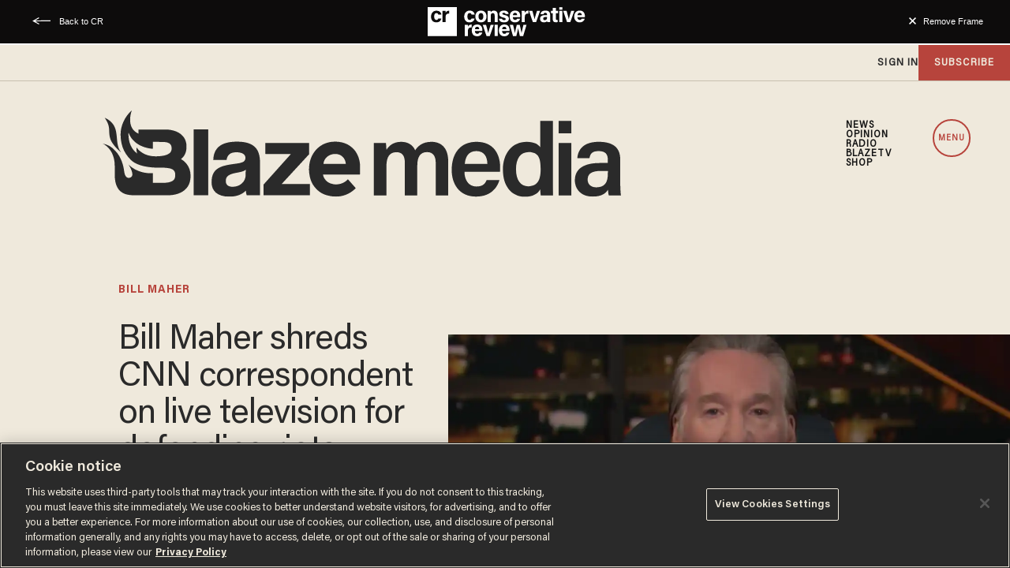

--- FILE ---
content_type: text/html; charset=utf-8
request_url: https://www.google.com/recaptcha/api2/anchor?ar=1&k=6Lf8zqgoAAAAAFUUkcOQ6F63JUDRJdiz_4BCIDPj&co=aHR0cHM6Ly9saW5rLnRoZWJsYXplLmNvbTo0NDM.&hl=en&v=PoyoqOPhxBO7pBk68S4YbpHZ&size=invisible&anchor-ms=20000&execute-ms=30000&cb=ybq8dzluyseq
body_size: 48693
content:
<!DOCTYPE HTML><html dir="ltr" lang="en"><head><meta http-equiv="Content-Type" content="text/html; charset=UTF-8">
<meta http-equiv="X-UA-Compatible" content="IE=edge">
<title>reCAPTCHA</title>
<style type="text/css">
/* cyrillic-ext */
@font-face {
  font-family: 'Roboto';
  font-style: normal;
  font-weight: 400;
  font-stretch: 100%;
  src: url(//fonts.gstatic.com/s/roboto/v48/KFO7CnqEu92Fr1ME7kSn66aGLdTylUAMa3GUBHMdazTgWw.woff2) format('woff2');
  unicode-range: U+0460-052F, U+1C80-1C8A, U+20B4, U+2DE0-2DFF, U+A640-A69F, U+FE2E-FE2F;
}
/* cyrillic */
@font-face {
  font-family: 'Roboto';
  font-style: normal;
  font-weight: 400;
  font-stretch: 100%;
  src: url(//fonts.gstatic.com/s/roboto/v48/KFO7CnqEu92Fr1ME7kSn66aGLdTylUAMa3iUBHMdazTgWw.woff2) format('woff2');
  unicode-range: U+0301, U+0400-045F, U+0490-0491, U+04B0-04B1, U+2116;
}
/* greek-ext */
@font-face {
  font-family: 'Roboto';
  font-style: normal;
  font-weight: 400;
  font-stretch: 100%;
  src: url(//fonts.gstatic.com/s/roboto/v48/KFO7CnqEu92Fr1ME7kSn66aGLdTylUAMa3CUBHMdazTgWw.woff2) format('woff2');
  unicode-range: U+1F00-1FFF;
}
/* greek */
@font-face {
  font-family: 'Roboto';
  font-style: normal;
  font-weight: 400;
  font-stretch: 100%;
  src: url(//fonts.gstatic.com/s/roboto/v48/KFO7CnqEu92Fr1ME7kSn66aGLdTylUAMa3-UBHMdazTgWw.woff2) format('woff2');
  unicode-range: U+0370-0377, U+037A-037F, U+0384-038A, U+038C, U+038E-03A1, U+03A3-03FF;
}
/* math */
@font-face {
  font-family: 'Roboto';
  font-style: normal;
  font-weight: 400;
  font-stretch: 100%;
  src: url(//fonts.gstatic.com/s/roboto/v48/KFO7CnqEu92Fr1ME7kSn66aGLdTylUAMawCUBHMdazTgWw.woff2) format('woff2');
  unicode-range: U+0302-0303, U+0305, U+0307-0308, U+0310, U+0312, U+0315, U+031A, U+0326-0327, U+032C, U+032F-0330, U+0332-0333, U+0338, U+033A, U+0346, U+034D, U+0391-03A1, U+03A3-03A9, U+03B1-03C9, U+03D1, U+03D5-03D6, U+03F0-03F1, U+03F4-03F5, U+2016-2017, U+2034-2038, U+203C, U+2040, U+2043, U+2047, U+2050, U+2057, U+205F, U+2070-2071, U+2074-208E, U+2090-209C, U+20D0-20DC, U+20E1, U+20E5-20EF, U+2100-2112, U+2114-2115, U+2117-2121, U+2123-214F, U+2190, U+2192, U+2194-21AE, U+21B0-21E5, U+21F1-21F2, U+21F4-2211, U+2213-2214, U+2216-22FF, U+2308-230B, U+2310, U+2319, U+231C-2321, U+2336-237A, U+237C, U+2395, U+239B-23B7, U+23D0, U+23DC-23E1, U+2474-2475, U+25AF, U+25B3, U+25B7, U+25BD, U+25C1, U+25CA, U+25CC, U+25FB, U+266D-266F, U+27C0-27FF, U+2900-2AFF, U+2B0E-2B11, U+2B30-2B4C, U+2BFE, U+3030, U+FF5B, U+FF5D, U+1D400-1D7FF, U+1EE00-1EEFF;
}
/* symbols */
@font-face {
  font-family: 'Roboto';
  font-style: normal;
  font-weight: 400;
  font-stretch: 100%;
  src: url(//fonts.gstatic.com/s/roboto/v48/KFO7CnqEu92Fr1ME7kSn66aGLdTylUAMaxKUBHMdazTgWw.woff2) format('woff2');
  unicode-range: U+0001-000C, U+000E-001F, U+007F-009F, U+20DD-20E0, U+20E2-20E4, U+2150-218F, U+2190, U+2192, U+2194-2199, U+21AF, U+21E6-21F0, U+21F3, U+2218-2219, U+2299, U+22C4-22C6, U+2300-243F, U+2440-244A, U+2460-24FF, U+25A0-27BF, U+2800-28FF, U+2921-2922, U+2981, U+29BF, U+29EB, U+2B00-2BFF, U+4DC0-4DFF, U+FFF9-FFFB, U+10140-1018E, U+10190-1019C, U+101A0, U+101D0-101FD, U+102E0-102FB, U+10E60-10E7E, U+1D2C0-1D2D3, U+1D2E0-1D37F, U+1F000-1F0FF, U+1F100-1F1AD, U+1F1E6-1F1FF, U+1F30D-1F30F, U+1F315, U+1F31C, U+1F31E, U+1F320-1F32C, U+1F336, U+1F378, U+1F37D, U+1F382, U+1F393-1F39F, U+1F3A7-1F3A8, U+1F3AC-1F3AF, U+1F3C2, U+1F3C4-1F3C6, U+1F3CA-1F3CE, U+1F3D4-1F3E0, U+1F3ED, U+1F3F1-1F3F3, U+1F3F5-1F3F7, U+1F408, U+1F415, U+1F41F, U+1F426, U+1F43F, U+1F441-1F442, U+1F444, U+1F446-1F449, U+1F44C-1F44E, U+1F453, U+1F46A, U+1F47D, U+1F4A3, U+1F4B0, U+1F4B3, U+1F4B9, U+1F4BB, U+1F4BF, U+1F4C8-1F4CB, U+1F4D6, U+1F4DA, U+1F4DF, U+1F4E3-1F4E6, U+1F4EA-1F4ED, U+1F4F7, U+1F4F9-1F4FB, U+1F4FD-1F4FE, U+1F503, U+1F507-1F50B, U+1F50D, U+1F512-1F513, U+1F53E-1F54A, U+1F54F-1F5FA, U+1F610, U+1F650-1F67F, U+1F687, U+1F68D, U+1F691, U+1F694, U+1F698, U+1F6AD, U+1F6B2, U+1F6B9-1F6BA, U+1F6BC, U+1F6C6-1F6CF, U+1F6D3-1F6D7, U+1F6E0-1F6EA, U+1F6F0-1F6F3, U+1F6F7-1F6FC, U+1F700-1F7FF, U+1F800-1F80B, U+1F810-1F847, U+1F850-1F859, U+1F860-1F887, U+1F890-1F8AD, U+1F8B0-1F8BB, U+1F8C0-1F8C1, U+1F900-1F90B, U+1F93B, U+1F946, U+1F984, U+1F996, U+1F9E9, U+1FA00-1FA6F, U+1FA70-1FA7C, U+1FA80-1FA89, U+1FA8F-1FAC6, U+1FACE-1FADC, U+1FADF-1FAE9, U+1FAF0-1FAF8, U+1FB00-1FBFF;
}
/* vietnamese */
@font-face {
  font-family: 'Roboto';
  font-style: normal;
  font-weight: 400;
  font-stretch: 100%;
  src: url(//fonts.gstatic.com/s/roboto/v48/KFO7CnqEu92Fr1ME7kSn66aGLdTylUAMa3OUBHMdazTgWw.woff2) format('woff2');
  unicode-range: U+0102-0103, U+0110-0111, U+0128-0129, U+0168-0169, U+01A0-01A1, U+01AF-01B0, U+0300-0301, U+0303-0304, U+0308-0309, U+0323, U+0329, U+1EA0-1EF9, U+20AB;
}
/* latin-ext */
@font-face {
  font-family: 'Roboto';
  font-style: normal;
  font-weight: 400;
  font-stretch: 100%;
  src: url(//fonts.gstatic.com/s/roboto/v48/KFO7CnqEu92Fr1ME7kSn66aGLdTylUAMa3KUBHMdazTgWw.woff2) format('woff2');
  unicode-range: U+0100-02BA, U+02BD-02C5, U+02C7-02CC, U+02CE-02D7, U+02DD-02FF, U+0304, U+0308, U+0329, U+1D00-1DBF, U+1E00-1E9F, U+1EF2-1EFF, U+2020, U+20A0-20AB, U+20AD-20C0, U+2113, U+2C60-2C7F, U+A720-A7FF;
}
/* latin */
@font-face {
  font-family: 'Roboto';
  font-style: normal;
  font-weight: 400;
  font-stretch: 100%;
  src: url(//fonts.gstatic.com/s/roboto/v48/KFO7CnqEu92Fr1ME7kSn66aGLdTylUAMa3yUBHMdazQ.woff2) format('woff2');
  unicode-range: U+0000-00FF, U+0131, U+0152-0153, U+02BB-02BC, U+02C6, U+02DA, U+02DC, U+0304, U+0308, U+0329, U+2000-206F, U+20AC, U+2122, U+2191, U+2193, U+2212, U+2215, U+FEFF, U+FFFD;
}
/* cyrillic-ext */
@font-face {
  font-family: 'Roboto';
  font-style: normal;
  font-weight: 500;
  font-stretch: 100%;
  src: url(//fonts.gstatic.com/s/roboto/v48/KFO7CnqEu92Fr1ME7kSn66aGLdTylUAMa3GUBHMdazTgWw.woff2) format('woff2');
  unicode-range: U+0460-052F, U+1C80-1C8A, U+20B4, U+2DE0-2DFF, U+A640-A69F, U+FE2E-FE2F;
}
/* cyrillic */
@font-face {
  font-family: 'Roboto';
  font-style: normal;
  font-weight: 500;
  font-stretch: 100%;
  src: url(//fonts.gstatic.com/s/roboto/v48/KFO7CnqEu92Fr1ME7kSn66aGLdTylUAMa3iUBHMdazTgWw.woff2) format('woff2');
  unicode-range: U+0301, U+0400-045F, U+0490-0491, U+04B0-04B1, U+2116;
}
/* greek-ext */
@font-face {
  font-family: 'Roboto';
  font-style: normal;
  font-weight: 500;
  font-stretch: 100%;
  src: url(//fonts.gstatic.com/s/roboto/v48/KFO7CnqEu92Fr1ME7kSn66aGLdTylUAMa3CUBHMdazTgWw.woff2) format('woff2');
  unicode-range: U+1F00-1FFF;
}
/* greek */
@font-face {
  font-family: 'Roboto';
  font-style: normal;
  font-weight: 500;
  font-stretch: 100%;
  src: url(//fonts.gstatic.com/s/roboto/v48/KFO7CnqEu92Fr1ME7kSn66aGLdTylUAMa3-UBHMdazTgWw.woff2) format('woff2');
  unicode-range: U+0370-0377, U+037A-037F, U+0384-038A, U+038C, U+038E-03A1, U+03A3-03FF;
}
/* math */
@font-face {
  font-family: 'Roboto';
  font-style: normal;
  font-weight: 500;
  font-stretch: 100%;
  src: url(//fonts.gstatic.com/s/roboto/v48/KFO7CnqEu92Fr1ME7kSn66aGLdTylUAMawCUBHMdazTgWw.woff2) format('woff2');
  unicode-range: U+0302-0303, U+0305, U+0307-0308, U+0310, U+0312, U+0315, U+031A, U+0326-0327, U+032C, U+032F-0330, U+0332-0333, U+0338, U+033A, U+0346, U+034D, U+0391-03A1, U+03A3-03A9, U+03B1-03C9, U+03D1, U+03D5-03D6, U+03F0-03F1, U+03F4-03F5, U+2016-2017, U+2034-2038, U+203C, U+2040, U+2043, U+2047, U+2050, U+2057, U+205F, U+2070-2071, U+2074-208E, U+2090-209C, U+20D0-20DC, U+20E1, U+20E5-20EF, U+2100-2112, U+2114-2115, U+2117-2121, U+2123-214F, U+2190, U+2192, U+2194-21AE, U+21B0-21E5, U+21F1-21F2, U+21F4-2211, U+2213-2214, U+2216-22FF, U+2308-230B, U+2310, U+2319, U+231C-2321, U+2336-237A, U+237C, U+2395, U+239B-23B7, U+23D0, U+23DC-23E1, U+2474-2475, U+25AF, U+25B3, U+25B7, U+25BD, U+25C1, U+25CA, U+25CC, U+25FB, U+266D-266F, U+27C0-27FF, U+2900-2AFF, U+2B0E-2B11, U+2B30-2B4C, U+2BFE, U+3030, U+FF5B, U+FF5D, U+1D400-1D7FF, U+1EE00-1EEFF;
}
/* symbols */
@font-face {
  font-family: 'Roboto';
  font-style: normal;
  font-weight: 500;
  font-stretch: 100%;
  src: url(//fonts.gstatic.com/s/roboto/v48/KFO7CnqEu92Fr1ME7kSn66aGLdTylUAMaxKUBHMdazTgWw.woff2) format('woff2');
  unicode-range: U+0001-000C, U+000E-001F, U+007F-009F, U+20DD-20E0, U+20E2-20E4, U+2150-218F, U+2190, U+2192, U+2194-2199, U+21AF, U+21E6-21F0, U+21F3, U+2218-2219, U+2299, U+22C4-22C6, U+2300-243F, U+2440-244A, U+2460-24FF, U+25A0-27BF, U+2800-28FF, U+2921-2922, U+2981, U+29BF, U+29EB, U+2B00-2BFF, U+4DC0-4DFF, U+FFF9-FFFB, U+10140-1018E, U+10190-1019C, U+101A0, U+101D0-101FD, U+102E0-102FB, U+10E60-10E7E, U+1D2C0-1D2D3, U+1D2E0-1D37F, U+1F000-1F0FF, U+1F100-1F1AD, U+1F1E6-1F1FF, U+1F30D-1F30F, U+1F315, U+1F31C, U+1F31E, U+1F320-1F32C, U+1F336, U+1F378, U+1F37D, U+1F382, U+1F393-1F39F, U+1F3A7-1F3A8, U+1F3AC-1F3AF, U+1F3C2, U+1F3C4-1F3C6, U+1F3CA-1F3CE, U+1F3D4-1F3E0, U+1F3ED, U+1F3F1-1F3F3, U+1F3F5-1F3F7, U+1F408, U+1F415, U+1F41F, U+1F426, U+1F43F, U+1F441-1F442, U+1F444, U+1F446-1F449, U+1F44C-1F44E, U+1F453, U+1F46A, U+1F47D, U+1F4A3, U+1F4B0, U+1F4B3, U+1F4B9, U+1F4BB, U+1F4BF, U+1F4C8-1F4CB, U+1F4D6, U+1F4DA, U+1F4DF, U+1F4E3-1F4E6, U+1F4EA-1F4ED, U+1F4F7, U+1F4F9-1F4FB, U+1F4FD-1F4FE, U+1F503, U+1F507-1F50B, U+1F50D, U+1F512-1F513, U+1F53E-1F54A, U+1F54F-1F5FA, U+1F610, U+1F650-1F67F, U+1F687, U+1F68D, U+1F691, U+1F694, U+1F698, U+1F6AD, U+1F6B2, U+1F6B9-1F6BA, U+1F6BC, U+1F6C6-1F6CF, U+1F6D3-1F6D7, U+1F6E0-1F6EA, U+1F6F0-1F6F3, U+1F6F7-1F6FC, U+1F700-1F7FF, U+1F800-1F80B, U+1F810-1F847, U+1F850-1F859, U+1F860-1F887, U+1F890-1F8AD, U+1F8B0-1F8BB, U+1F8C0-1F8C1, U+1F900-1F90B, U+1F93B, U+1F946, U+1F984, U+1F996, U+1F9E9, U+1FA00-1FA6F, U+1FA70-1FA7C, U+1FA80-1FA89, U+1FA8F-1FAC6, U+1FACE-1FADC, U+1FADF-1FAE9, U+1FAF0-1FAF8, U+1FB00-1FBFF;
}
/* vietnamese */
@font-face {
  font-family: 'Roboto';
  font-style: normal;
  font-weight: 500;
  font-stretch: 100%;
  src: url(//fonts.gstatic.com/s/roboto/v48/KFO7CnqEu92Fr1ME7kSn66aGLdTylUAMa3OUBHMdazTgWw.woff2) format('woff2');
  unicode-range: U+0102-0103, U+0110-0111, U+0128-0129, U+0168-0169, U+01A0-01A1, U+01AF-01B0, U+0300-0301, U+0303-0304, U+0308-0309, U+0323, U+0329, U+1EA0-1EF9, U+20AB;
}
/* latin-ext */
@font-face {
  font-family: 'Roboto';
  font-style: normal;
  font-weight: 500;
  font-stretch: 100%;
  src: url(//fonts.gstatic.com/s/roboto/v48/KFO7CnqEu92Fr1ME7kSn66aGLdTylUAMa3KUBHMdazTgWw.woff2) format('woff2');
  unicode-range: U+0100-02BA, U+02BD-02C5, U+02C7-02CC, U+02CE-02D7, U+02DD-02FF, U+0304, U+0308, U+0329, U+1D00-1DBF, U+1E00-1E9F, U+1EF2-1EFF, U+2020, U+20A0-20AB, U+20AD-20C0, U+2113, U+2C60-2C7F, U+A720-A7FF;
}
/* latin */
@font-face {
  font-family: 'Roboto';
  font-style: normal;
  font-weight: 500;
  font-stretch: 100%;
  src: url(//fonts.gstatic.com/s/roboto/v48/KFO7CnqEu92Fr1ME7kSn66aGLdTylUAMa3yUBHMdazQ.woff2) format('woff2');
  unicode-range: U+0000-00FF, U+0131, U+0152-0153, U+02BB-02BC, U+02C6, U+02DA, U+02DC, U+0304, U+0308, U+0329, U+2000-206F, U+20AC, U+2122, U+2191, U+2193, U+2212, U+2215, U+FEFF, U+FFFD;
}
/* cyrillic-ext */
@font-face {
  font-family: 'Roboto';
  font-style: normal;
  font-weight: 900;
  font-stretch: 100%;
  src: url(//fonts.gstatic.com/s/roboto/v48/KFO7CnqEu92Fr1ME7kSn66aGLdTylUAMa3GUBHMdazTgWw.woff2) format('woff2');
  unicode-range: U+0460-052F, U+1C80-1C8A, U+20B4, U+2DE0-2DFF, U+A640-A69F, U+FE2E-FE2F;
}
/* cyrillic */
@font-face {
  font-family: 'Roboto';
  font-style: normal;
  font-weight: 900;
  font-stretch: 100%;
  src: url(//fonts.gstatic.com/s/roboto/v48/KFO7CnqEu92Fr1ME7kSn66aGLdTylUAMa3iUBHMdazTgWw.woff2) format('woff2');
  unicode-range: U+0301, U+0400-045F, U+0490-0491, U+04B0-04B1, U+2116;
}
/* greek-ext */
@font-face {
  font-family: 'Roboto';
  font-style: normal;
  font-weight: 900;
  font-stretch: 100%;
  src: url(//fonts.gstatic.com/s/roboto/v48/KFO7CnqEu92Fr1ME7kSn66aGLdTylUAMa3CUBHMdazTgWw.woff2) format('woff2');
  unicode-range: U+1F00-1FFF;
}
/* greek */
@font-face {
  font-family: 'Roboto';
  font-style: normal;
  font-weight: 900;
  font-stretch: 100%;
  src: url(//fonts.gstatic.com/s/roboto/v48/KFO7CnqEu92Fr1ME7kSn66aGLdTylUAMa3-UBHMdazTgWw.woff2) format('woff2');
  unicode-range: U+0370-0377, U+037A-037F, U+0384-038A, U+038C, U+038E-03A1, U+03A3-03FF;
}
/* math */
@font-face {
  font-family: 'Roboto';
  font-style: normal;
  font-weight: 900;
  font-stretch: 100%;
  src: url(//fonts.gstatic.com/s/roboto/v48/KFO7CnqEu92Fr1ME7kSn66aGLdTylUAMawCUBHMdazTgWw.woff2) format('woff2');
  unicode-range: U+0302-0303, U+0305, U+0307-0308, U+0310, U+0312, U+0315, U+031A, U+0326-0327, U+032C, U+032F-0330, U+0332-0333, U+0338, U+033A, U+0346, U+034D, U+0391-03A1, U+03A3-03A9, U+03B1-03C9, U+03D1, U+03D5-03D6, U+03F0-03F1, U+03F4-03F5, U+2016-2017, U+2034-2038, U+203C, U+2040, U+2043, U+2047, U+2050, U+2057, U+205F, U+2070-2071, U+2074-208E, U+2090-209C, U+20D0-20DC, U+20E1, U+20E5-20EF, U+2100-2112, U+2114-2115, U+2117-2121, U+2123-214F, U+2190, U+2192, U+2194-21AE, U+21B0-21E5, U+21F1-21F2, U+21F4-2211, U+2213-2214, U+2216-22FF, U+2308-230B, U+2310, U+2319, U+231C-2321, U+2336-237A, U+237C, U+2395, U+239B-23B7, U+23D0, U+23DC-23E1, U+2474-2475, U+25AF, U+25B3, U+25B7, U+25BD, U+25C1, U+25CA, U+25CC, U+25FB, U+266D-266F, U+27C0-27FF, U+2900-2AFF, U+2B0E-2B11, U+2B30-2B4C, U+2BFE, U+3030, U+FF5B, U+FF5D, U+1D400-1D7FF, U+1EE00-1EEFF;
}
/* symbols */
@font-face {
  font-family: 'Roboto';
  font-style: normal;
  font-weight: 900;
  font-stretch: 100%;
  src: url(//fonts.gstatic.com/s/roboto/v48/KFO7CnqEu92Fr1ME7kSn66aGLdTylUAMaxKUBHMdazTgWw.woff2) format('woff2');
  unicode-range: U+0001-000C, U+000E-001F, U+007F-009F, U+20DD-20E0, U+20E2-20E4, U+2150-218F, U+2190, U+2192, U+2194-2199, U+21AF, U+21E6-21F0, U+21F3, U+2218-2219, U+2299, U+22C4-22C6, U+2300-243F, U+2440-244A, U+2460-24FF, U+25A0-27BF, U+2800-28FF, U+2921-2922, U+2981, U+29BF, U+29EB, U+2B00-2BFF, U+4DC0-4DFF, U+FFF9-FFFB, U+10140-1018E, U+10190-1019C, U+101A0, U+101D0-101FD, U+102E0-102FB, U+10E60-10E7E, U+1D2C0-1D2D3, U+1D2E0-1D37F, U+1F000-1F0FF, U+1F100-1F1AD, U+1F1E6-1F1FF, U+1F30D-1F30F, U+1F315, U+1F31C, U+1F31E, U+1F320-1F32C, U+1F336, U+1F378, U+1F37D, U+1F382, U+1F393-1F39F, U+1F3A7-1F3A8, U+1F3AC-1F3AF, U+1F3C2, U+1F3C4-1F3C6, U+1F3CA-1F3CE, U+1F3D4-1F3E0, U+1F3ED, U+1F3F1-1F3F3, U+1F3F5-1F3F7, U+1F408, U+1F415, U+1F41F, U+1F426, U+1F43F, U+1F441-1F442, U+1F444, U+1F446-1F449, U+1F44C-1F44E, U+1F453, U+1F46A, U+1F47D, U+1F4A3, U+1F4B0, U+1F4B3, U+1F4B9, U+1F4BB, U+1F4BF, U+1F4C8-1F4CB, U+1F4D6, U+1F4DA, U+1F4DF, U+1F4E3-1F4E6, U+1F4EA-1F4ED, U+1F4F7, U+1F4F9-1F4FB, U+1F4FD-1F4FE, U+1F503, U+1F507-1F50B, U+1F50D, U+1F512-1F513, U+1F53E-1F54A, U+1F54F-1F5FA, U+1F610, U+1F650-1F67F, U+1F687, U+1F68D, U+1F691, U+1F694, U+1F698, U+1F6AD, U+1F6B2, U+1F6B9-1F6BA, U+1F6BC, U+1F6C6-1F6CF, U+1F6D3-1F6D7, U+1F6E0-1F6EA, U+1F6F0-1F6F3, U+1F6F7-1F6FC, U+1F700-1F7FF, U+1F800-1F80B, U+1F810-1F847, U+1F850-1F859, U+1F860-1F887, U+1F890-1F8AD, U+1F8B0-1F8BB, U+1F8C0-1F8C1, U+1F900-1F90B, U+1F93B, U+1F946, U+1F984, U+1F996, U+1F9E9, U+1FA00-1FA6F, U+1FA70-1FA7C, U+1FA80-1FA89, U+1FA8F-1FAC6, U+1FACE-1FADC, U+1FADF-1FAE9, U+1FAF0-1FAF8, U+1FB00-1FBFF;
}
/* vietnamese */
@font-face {
  font-family: 'Roboto';
  font-style: normal;
  font-weight: 900;
  font-stretch: 100%;
  src: url(//fonts.gstatic.com/s/roboto/v48/KFO7CnqEu92Fr1ME7kSn66aGLdTylUAMa3OUBHMdazTgWw.woff2) format('woff2');
  unicode-range: U+0102-0103, U+0110-0111, U+0128-0129, U+0168-0169, U+01A0-01A1, U+01AF-01B0, U+0300-0301, U+0303-0304, U+0308-0309, U+0323, U+0329, U+1EA0-1EF9, U+20AB;
}
/* latin-ext */
@font-face {
  font-family: 'Roboto';
  font-style: normal;
  font-weight: 900;
  font-stretch: 100%;
  src: url(//fonts.gstatic.com/s/roboto/v48/KFO7CnqEu92Fr1ME7kSn66aGLdTylUAMa3KUBHMdazTgWw.woff2) format('woff2');
  unicode-range: U+0100-02BA, U+02BD-02C5, U+02C7-02CC, U+02CE-02D7, U+02DD-02FF, U+0304, U+0308, U+0329, U+1D00-1DBF, U+1E00-1E9F, U+1EF2-1EFF, U+2020, U+20A0-20AB, U+20AD-20C0, U+2113, U+2C60-2C7F, U+A720-A7FF;
}
/* latin */
@font-face {
  font-family: 'Roboto';
  font-style: normal;
  font-weight: 900;
  font-stretch: 100%;
  src: url(//fonts.gstatic.com/s/roboto/v48/KFO7CnqEu92Fr1ME7kSn66aGLdTylUAMa3yUBHMdazQ.woff2) format('woff2');
  unicode-range: U+0000-00FF, U+0131, U+0152-0153, U+02BB-02BC, U+02C6, U+02DA, U+02DC, U+0304, U+0308, U+0329, U+2000-206F, U+20AC, U+2122, U+2191, U+2193, U+2212, U+2215, U+FEFF, U+FFFD;
}

</style>
<link rel="stylesheet" type="text/css" href="https://www.gstatic.com/recaptcha/releases/PoyoqOPhxBO7pBk68S4YbpHZ/styles__ltr.css">
<script nonce="LX4ohAmI4aNWQHsSggUCaw" type="text/javascript">window['__recaptcha_api'] = 'https://www.google.com/recaptcha/api2/';</script>
<script type="text/javascript" src="https://www.gstatic.com/recaptcha/releases/PoyoqOPhxBO7pBk68S4YbpHZ/recaptcha__en.js" nonce="LX4ohAmI4aNWQHsSggUCaw">
      
    </script></head>
<body><div id="rc-anchor-alert" class="rc-anchor-alert"></div>
<input type="hidden" id="recaptcha-token" value="[base64]">
<script type="text/javascript" nonce="LX4ohAmI4aNWQHsSggUCaw">
      recaptcha.anchor.Main.init("[\x22ainput\x22,[\x22bgdata\x22,\x22\x22,\[base64]/[base64]/[base64]/[base64]/[base64]/[base64]/KGcoTywyNTMsTy5PKSxVRyhPLEMpKTpnKE8sMjUzLEMpLE8pKSxsKSksTykpfSxieT1mdW5jdGlvbihDLE8sdSxsKXtmb3IobD0odT1SKEMpLDApO08+MDtPLS0pbD1sPDw4fFooQyk7ZyhDLHUsbCl9LFVHPWZ1bmN0aW9uKEMsTyl7Qy5pLmxlbmd0aD4xMDQ/[base64]/[base64]/[base64]/[base64]/[base64]/[base64]/[base64]\\u003d\x22,\[base64]\x22,\x22wrTCszzDijhrCsKsw6/DjsK6wrJ2GDjDvyTDtMKFwpRPwo4lw6VNwq8iwpsReBDCtQhLZjcFIMKKTEfDuMO3KXHCsXMbNV5yw442worCoiEIwogUETDCtTVhw6DDuTVmw4zDvVHDjyE8PsOnw4bDrGU/wpzDtG9Nw6l/[base64]/Cn8KQLsOkPsKCw6h5Q3LCtA3Clk1Nwqx6AMKyw47DvsK6K8KnSnXDicOOScO0JMKBFWjCocOvw6jCngbDqQVdwrIoasKPwqoAw6HCqcO5CRDCisOwwoEBCxxEw6ELdg1Aw6BPdcOXwqLDscOsa24lCg7DpsK6w5nDhGXCs8OeWsKjOH/DvMKGGVDCuDl2JSVTf8KTwr/DosK/[base64]/IsKUUhdTwqxywrTDuMKuVlZ/w5LCksKjwqTDp8OeB3PDonABw6zDjhcwZ8OjHWIjckvDvibClBVdw74qN31twqp9ccOPSDVow5jDoyTDmsKLw51mwrPDrsOAwrLClAEFO8KdwozCsMKqbsK8aAjCvRbDt2LDhcOOasKkw4AnwqvDoiQEwqllwpfCk3gVw5DDl1vDvsO0wo3DsMK/EcKLRG5Iw4PDvzQQOsKMwpkqwppAw4xpMQ0hdcKlw6ZZDS18w5p4w7TDmn4+bMO2dRsaJHzCvE3DvDNlwqlhw4bDvcO8P8KIY11AesOCPMO8wrY6wpl/EiXDijlxBcKlUG7CpTDDucOnwoklUsK9f8OXwptGwrVsw7bDrBBJw4gpwqNNU8OqDlsxw4LCssKpMhjDgcOXw4p4wo56wpwRenfDiXzDmknDlwsqFxt1QcKHNMKcw4xUdDDDusKKw4PCkcKyEVLDoxnCrcK/OcO5BCLCv8K/w40sw68SwrrDmmAiwp/CvxXCkcKIwq5ANBdhw4RywqDDs8OKbAHDjgXCgsKHWcO0eVN4woLDkh3DnAkvVsOGw5BmXsKldHdewq85UsOBTMKTVcOXN3w4w5MKw7XDnsO2wpbDqMOMwosfwqbDgcKcZ8OhOcO3F1DClFzDpF/CuU0lwq/DocO3w4Qtwq7CgcKhccO4wp5Gw7PCpsK8w5/DtcKswqHDjkrCuzvDmVdqD8KfIsOHby97wqNqwqpZw7zDucOEDEjDoVQ+RMKQXl7CjRE4MsOwwrHDkcOMwrbCqsOxNRLDucK1w4ctw4/DkVnDryskw6fDvm8WwoLCrsOCXMK1wrrDn8KgPycHwpXChX4XGsO1wr8iG8OMw7kPWDUpL8KRQ8O2fFzDjDNBw5Z6w6nDgcK7wpQfVcO4w4/Cp8OXwr/Dm2vDj1NdwqPCm8KswqvDsMOuG8KSwqsdLk1XfcOww6vClyMEahHCvMOcel5/woLDhjxnwqhiZ8KxAcK5IsO5SEdQPsOdw4PClncQw6I5McK5w607SXLDjMOQworChcOCYMOJUnzDgHltw7lnw79NF03CicKLLMKbw4BsfcK1dV3CrcKhwrjCpFN5w5FnaMOKwodtMcOtNGJmwr0Dw4LCksKEwoRgwqttw65JRCnCusOPwo/DgMOxwogPe8OFwqfDjC8/wrvCpcKzw7PDu1cUVsKPwpQLBTBWEcKBw6zDrMKRwq5iQCJqw6kAw4rCkS/CoBtZO8OFwrDColPClMOIV8O0UMKuwpZIw6E8FT8MwoPDnWfDq8KDK8ONw4Ajw4RRLcKXwoJPwrvDiXhHDR8AalZFwolRI8Kzw69Fw73DvcKww4gEw4LDtWjChMOdwozDsSvCiy1mwql3CT/[base64]/CiGLDhjdHw4zCgXtEc8KSMEbDmzlDw4J9fMKVLcKKHMKrYGgpwpwSwrVRw4Uqw75rw7fDsCEMXU0ROcKOw5tgGcOewpDDtcOvO8K7w4jDmSJKO8OkRsKrcVXCqxxWwqFvw57CvWx5XD9nw6jCgVIJwpxRG8O4CcOqPyYnDBJPwpLCnFRcwpjCuk/CmEvDtcKEQl/CuH1gP8Oew6ldw7AMLMOuOXMqcMO2Y8Kcw6p5w4cREy5zWcOQw4nCtMODGMK3NhXCpMKVHMK+wrjDgMOOw7Irw7fDvcOuwolsAhguwpvDpMOVeyrDq8OeS8OFwq8KdcOPa2F8TQ/Dn8KUe8KAwp3CnsO8XV3CpA/Drl3CpRZzR8OjKcOPwr7DkMOdwpdswpxdeGxoHsOUwrM0M8OZeSbCqcKXIWLDuDk9Wk5jB3nClsKfwqAKIA3CkcKHXUXDlwHCnMKWw4J3M8OdwpLCvcKPYsO5R1vDhcKww4IXw5LCk8OCwonDtQPCjw0Mw60Tw50Yw4fDmcK3wpXDk8O/[base64]/CucKNNMKDXiTDucKGGMOyfUHCl8KnFyvDtkxGZBPDpyTDulkZWsOQMcK4wq/DjsK1a8KowoYaw6gMalUJw48VwprCosO1UMKuw74bwpATEsKcwpfCg8ODw7MuCsKXwqBawrPCvF7CgsKzw4TCl8KHw6tJKMKgYcKOwpDDnjDCqsKTwpcaHAgAc2/Cq8KNbkE1CMK7WWXCu8O3wrjDvwk2wojDmUfCmkTCuDhKL8KrwojCvm4pwq7CjCIdwp/CvWLCscK8I3wgwp/[base64]/DgHXDqsK5H8OXw6oWVMOiW8O3w5gHw7g+wpzCq8KtdhjDhAPClx8owqvColvCqcOdMcOIwqwxMsK2AQhgw5AUcsO/CjgoXEZCw6zCtsKhw6bDrnEiQ8K/wrtMI0zDhR8JQcOYW8KjwqlswoNFw6FMwrTDjMK/KcOdDMOiwqjDolTDs0s7wrzDu8KVAMOCTsOqbMOiC8OoLcKcWMO4KChAe8OYKBlFH0Yswo1oaMO5w5vCmcK/[base64]/wrfCqMKuF8Ktc8O8TTLCocOtDQbCjcOGHlpcwrcyFDVswrRCw5JeIsOywrcxw4bCjMOPwr06HlbCsVdxJC7DnFnDusKlw6fDscOuFsOMwprDq3ZNw7xra8Kzw4k0V07CucKResKKwqgGwqVXBi4bNcKlw6LDnMOVNcK/IMKJwp/ChV4xwrHCusOhAsOOGSjDrjAKwrbDgsKRwpLDucKYw4JZCsOkw6IbZMK+CkUbwq/DsDAXQ1YFMzrDg3rDsx1rThzCgMOhw7VGTcKwKjBJw5cuesOawqhlw5/DnHA9f8O6w4RyXsKkw74NXmN8w7UiwoMewq/DpMKnw5DCi0FVw6I6w6LDgC00YcOVwq81csKpPkTCmg7Dq0g4fMKdX1bChwwuP8KkPsK7w6/[base64]/ChMO1w4XClsK3w4AjbsKNNsKXD8Oawq/[base64]/DusKFwq40N8OWfQ1+wrIYw7/DusKJLmLCmxTDiMKdNTsWw7bCvMOaw5PClsOhwr7Ckkk9wqnCjT7Cq8OROHJyaxwiw5bCucOrw5LChcKyw4MXaAQtV1hVwq7CkXjDuwrCl8Oww4nChcKwT2rCgWzCm8OLw4/DlMKPwpx7TT7CkEkfMRbCisOfQk7CtlDCv8O/wrLCg3Emaxwsw6fDo1XCiA0NEVp8w5bDnjRncRx5E8KPQsOSBQvDvMKvasOIw60vSVBCwonDuMO5fsKeWS8NFsKSw7TDiDzDoExkwpPChsONwo/Cv8K4w7XCiMKowpAuw7PCvsK3DsOzwoHCniNewqh4Sk7Cr8OJw6jDq8ObX8OwQXfCpsOfQQbDqRvDlcKdw70uNsKew5rDhwrCmcKYcxhcEMKMZsO2wq/CqsKcwroTwrLDqWEUw5zDgMKkw55gNcOkfcK9NVTCv8KZJsOkwrgeaGx6ZMKxwpgbwrQ4CcK0FsKKw5fCjBXCncKlJ8OoSFDCssOCf8Kva8Oww6NNw4zClcOUQj4eQ8O8UyQFw45Aw4p0WC8waMObTQFAScKPfQrDv2/CgcKHw411w7nCjsK4woDCnMKWYC0PwopbNMKiLgDDhsOaw6J+ZgN5wonCozXDkgMiFMOrwpF/wqJpQMKNZMOcwoPDgw0VTSkUeWvDmXrChEDDgsOLwqvDs8KFAsOsKntxwq3DoQkDHsKew4jChk8VN0nCkDhzwr9aTMKzCh7DtMOaIcOiYRZqTypFOsK1GTzDj8OXw6c6GU84wpDCv2tgwr/[base64]/CosK3wqTCl8KHfsKiwpTDucOuw7Jow6JBewEmVUwPQMOWeAfDv8KHXsKNw4dcIQ52wqtyIsOiFcK5ZMOuw5cQwql3PsOOwpF/GsKqw5M/wpVFY8KnfsOGKMOqQ0Bcw6TCjmrDtsOFwrzCnsKDDMKLemYPIlg2YAZOwpARAlXDisOwwrMjOgYiw5Q2JQLCgcK3w4HDv03DqsOmOMOUMsKZwq86QsOEEAVLa043S2zDmRLDosOzesK/[base64]/DlSF0w67CsA9jw7fCkl9/dlhLasKqw50lH8KIFMOuacOcJsO5S3IywrtlEAvDtcOnwrbDrFbCtFIJw4VfKsKnesKVwqvCqX5FRcOUw7nCsid0w67CicOqwqNYw4vCj8ODFzfCkMOSfn0iw5HCocKYw5IfwpYtw5XDqht6wpnCg2t2w7jDoMOuGcKbwowFf8K5w7N0w78/wp3DssOsw4koAMO7w6PDmsKHwoZvwprChcO7w4fDi1XCqCQBP0PDgAJqYSlQD8OofMOkw5gxwoY4w7bDrw8Yw4UFwpDDiCrDv8KLwpzDq8K1UcOhw4Bww7dqNUg6F8OVw41Dw4HDmcO7wqDDlnnDvsO/GAsHT8KoHhJZeDg4VzzDvzgTwqfCoWkJCcKJEsORw5jCiFLCvzIVwoMoU8OPJTF8wpJGHxzDtsO5w4stwrZbfx7Dm2IONcKrwpFiRsOzNVXCvsKMwoXDtXTDv8OJw4JZw7ZvXsOscMKTw4nDhsKKZAHChMOvw4zCicKTBg3Cg2/DlCNywpU5wpPCpsO/SEvDlDvCisOELm/CoMO9wpd/DMOjw5E9w6chGwgPDMKNNUjCl8OTw40Nw5/CicKYw7I3Xw3Du0vDoEpew4hkwqYGNVkHw4NMJDvDuRZRw7zChsOID0tWwoVMw7EEwqLDgh/CgGPCq8OFw47DmcKgIBRFc8KBwoHDizLDiB8ZIsKPLMOsw5QpMMOrwoDCisKrwrTDtsKrPjRCZT/[base64]/[base64]/DnsOKwq4oKsOmwpbCphxkf8KLGUnDlALCmcOcdmBMw49MaUfDkhgqwqvCoVvCg219w7wuw7PDolsyB8O4f8OqwpIlwqg+wpA8wrfDvsKiwonCtjbDvMOZYAHCrsOEN8KsNUbDqx1yw4g+C8Odwr3CksO+wqw4w5hHw40OTzDCtW3DoFJVw7/DrsOMaMK9CnIYwqsLw6bChsK1wqTChMKBw67Ct8KzwodSw6QcGW8DwqU3c8OJw4PCqhddPUgHUMOmwq/Cg8O/FFnDkG3DqxZ8NMORw6nDn8K4wo3CrAUUwp/CrMKGX8KowrFdElDClMK2bCJEw7vDoEPCoiVTwrM4DGgcF3/Dtn7CrcKaKjPDnMKswplWQcOFwpnDm8O/woHDnsK/wrfCqFrCl1nDnMOHc0fDtMOOXAfDj8OmwqDCr0bDiMKOAn/CjcK3eMOewqjCkBDCjCRRw7dHD0vCgMOJOcKkb8KhdcKuDcKVwq8UBEHCuTnCmsKiCMKVw6vDnQ/CknM7w5HCuMO6wqPChMO9FwHCg8K2w4MRDxrCgsKVKVNyF37DmcKLbB4RcMOINcKSdcKww5vCqcOLScOkfsOSw4YZVlTDpcO8wpLChcOaw5YLwpnCtDBEIcKEJArCgsOldxAIwrNrwpoLGsKzw7N7w6QNw5HDnWfCksKHAsKkwpF2w6NQw5/[base64]/Cu8Krw4TClcOTIsOZWMKxw5DDk8Oxw7bChBjDt0c/w47DhAjCrlZJw7/CgxN4wrLDo1p2wrzDu3nDq27ClcOPDMOOEsOgW8KNw6pqwqnDoQbDr8OAw7oJw6o8EjEFwo9zGFpzw4Qcw41tw7o3woHCv8O1c8KFw5TDuMKNccO+C0xcBcKkExrDuUbDoBrCk8KvB8K2C8O+wqpMw6zCshTDvcODw7/DrcK8QWIqw6pjwqbDsMKjw5oKH3F5AcKPbFPCqsO6fVnDh8KpTMKNDVDDgTc9Q8KPw6/[base64]/DosOUw6PDo8KZwoVBJFXDqsO9XMOWw6/CrAx9fMK/[base64]/CuATDmnkQwqBNw6IYw5XCpMOAwrsnw6/CucKMwqDDuxbDlhzDqDptwpZneUPCqMOIwozChsKdw5nCi8OTWMKPUsOcw6DCkUjCmsKRwrZSworCn3oXw7vDl8KlAxQrwo7ChyrDmi/CmcKkwqHCgyQzwoFTwrXDmsOyeMKNbcOJJ1weNjMRacKZwpMVw6sFZ24VTcOJDkkOJ0PCvTh9ZMO3Kw0mBcKmMGzDhXHCgVtlw4hjw4zCvMOjw7NMw67DhhUvAhVPwqrCv8OWw4zCqFDDiDnCjcOYwqdcw7zChQNTwpbClA/DqMKXw5rDuGo5wrAgw5VCw6DDlH/DtWvDn0LCtcKGJQjDsMO/wo3DrkJzwpI1OcKfwpNMKsKfWsOUw7jCmcOtMB/[base64]/ChsOLP2/CrcKpHcOXw63DrxVlw7nChmU/wqhkwqjDgRXDpcOLwohbS8OSwoLDsMOkw4PCuMKiwo8BMwfDuHhWb8OVwq3Ct8K9wrLDscKFw7HCkMKtLsOEZnbCssO6wocrCFZBA8OOOS7Ch8KywpDCicOab8K5wqnDoFnDk8KUwo/DhUh0w6rDmcKkJsOuEMKVXCFLS8KaTzcsDXnCgTZRw4h4fDchO8KLw6TDp1zCuEPDmsOOW8ORXMOpw6TDp8KRw6/DkyJVw70Jw7srZyQJwrjDisOoIkgeCcOjwqpqAsKZwqPCsnPDgMKkRcOQbcKgfcONT8KQw7ZRw7h5wpQKwqQmwqoOex3CmhPCkVpFw68pw5g8fynClMKow4HCq8O0OjfDghXDpcOmwq/CigIWw6/Dm8OiaMKIAsOSw6/[base64]/DoiQcw4wgezhsc2DDjsO0ciwRw6dEwocqSB9VaGE3w4LCv8KCw6AswpA/AjYKc8KYf0t2NMOwwpXCrcKqG8O+VcOswonCmMOvecKYL8KOw41IwrImwqvDm8O0w5omw419wprDqMOAK8OFVsOCXxjDisOOwrM/JQbDscOoIFvDmRTDk3fCqU4HUQvCiQXCnnFfJxVxQcOKN8Odw5RYYG3CmAVbOsOmfid4w78Ww67DqMKEL8KkwpPCo8KAw74gw71HNcOAIl/Dt8O6Y8OSw7bDpDvCoMOVwrwMBMOeMh7Dl8OoPEg6CcOgw4rClgPDj8O0GVlmwrvDgGbCucOwwojDucO4bzTDocKVwpLCmm/CgmAKw4TDocKJwqVhw4tPwrPDvcK6w7zDgATDgcOIwrbCjEFRwpo6w510wprCqcKJZsKPwowIJsOTDMKyVi/Dn8Khw64UwqTCkzXCo2klZi/CuCMnwqTDlB0HYQXCtQ7Cn8OddcKwwpIaeRvDmMKya0knw7fDvMO7w5vCu8KfUsOFwrd5HB3Cn8OoaFscw7rCl0HChcK7w6nDomzDgTXCk8KpFlJsNMKOw6YrIHHDicO+wp0aHEHCkMKzUcKABlwtEcK1dDM4DsO/cMKGOnATZcKQw67DkMOODMKsURAtw4DDsQIXw7LCtSTDvcKew744UlXCrMKoUcOcNcOLbMKzHitQwo4xw6rCtyjDqMO5DHrChMK/[base64]/CkFvDvQjCtsK3wpd5wpMIwr0ZH8Kdw7JLw4RvEUzCl8OUwrnCuMOuwrXDvsOpwo/[base64]/CumMdw7/DjMO8wqgjFlHDosKsL2cjDjrDi8OBw5JWw49oCsKWe07Cn1AeYsK+w7DDs1J8Fm8hw4TCsEJbwqUswozCn0vDlnVdJsKMelzCgcKnwpkWfGXDkiLCtRRGwoTCoMKce8OVwp1bwr/CjMO1EmgdRMOWwqzCq8O6Z8ONaGXDsmEUMsKYw5HCjmdHw7IHwpE7dHPDpcOjXCjDglBKdsOOwp0nMhfCs0/DrcOkw4HCjD3DrcKJw755w7vCmTRELkk6CnxVw5s9w4nChDPClB/DlHhmw7RSDW0IIhPDm8O2FsOxw6ARUyNUZkjCg8KhRWN8QFI0U8O6TcKEAxZnVSLCtMOHa8KPGW1cZCF4UHEawp7Dsx8jCsKtwojCgSvCnCJcw5khwo8SBVcuw43CrnvDin/DsMKjw5VAw6gwXsKHw7Anwp3CgMKjJ0/Cg8KsacKFMsOiw6jDg8K5wpDCmn3DsG44UDnDkiohNjrCv8O2woVvwp3CisKXwoHDsVY0wq8yF1DDvQICwpjDqw3Du2tVwoHDhVfDsDzCgsKiw4IFWcOfNcK7wo7DuMKLdXkHw5/CrMOtKQ8lT8OTbw/DiBMWwrXDhWNDbcOpwqVJVhbCnmZkw4/Ci8KWwpwNwoAXwozDl8O1wrNRAkvCrz5zwpBxw67Cj8OVacOowrfDs8KeMj9+w6odHMKbIBrDi2RvQmrCu8KjCVjDscK+w5/DtzJfwo/CmMOAwqEewpLCscO/[base64]/[base64]/CgS5Be8ObehpPfcO8HHM/[base64]/DMOAw7IycMKEwoPCm8OsN8KyVw7Cr8O/dEzCmcK/[base64]/Z8KAwpzDlcKwdlbCiy3Drl3CvQJpwoxEw5FZAcKTwq7CqUJYOUBKw4IvMA1qwrzCpk9Dw54mw4V3wpZoKcO2YDYTw4/DsVvCrcOswqvCp8O1w5JOPQDDskl7w43ClMOzw5UFwpcBwoXDoGTCmlDCucOqc8KZwporYCBWccOJX8KyX31ybicFJMKTLcK8D8KIw58FKh1pw5rCi8Ofe8KOB8OtwpHCrcK7w7XCklDCjVYqXMOBdMKCFcO+DsOdJ8KFw6I4wrlkwqzDnMOpfGhMZMK/w7XCvm/DllR/OsK6Gz8CEVbDgGQ5LEXDkCvDlMOPw4zCul9iworClRkMREgiVcOtwrI4w6Ryw5h2AUHCr14mwrNBPULCoA/Dhz7DtcKlw7DDjCJyL8OlwonDlsO1LVs3cQFww48aSMOlwo7Cr117woRZbwgyw5kMw4PCnRMpThcHw7xuc8O4BMKpwojDocKww7l2w4nCnxfCvcOUwrgbPcKbw7Row6twH04Tw500aMKhOgDDssObAsO/[base64]/[base64]/[base64]/Do8KpwrTDpjhdwp/Ch8KPwpFLw5BHw5zDs1swNUXDk8OhRcOQwqh/[base64]/[base64]/CuwF+wojDlAB0PcOvGy1Qwp/DscOBw4XDlGZdXsOuB8OLw41SasOHbXJYwrd4YcOOw5pSw7k+w5rCt1wdw4LDhcKAw7LCvsOiNGcKDsK/HTTCrV3DnhhowoLCkcKRwrHDnB7DgsKZNyPDncKwwrnCnsKwdE/CqETCgl81woLDlcO7DsKVXcKJw69xwpLDjsOPwq4RwrvCg8Oew6DDmxrDkEFJUMOwwpAgPX7ClMKIw7TCicO3wqfDmVfCqMKAwoLCvRLCuMOrw4TCkcKGw4d2PwRPJ8Olwr0OwpN7C8OJPSpyd8O5AizDv8KpNMKDw6bCuCHCujV/X2lXw77Di39FfwnCrMK2G3jDiMOlw7RcA1/[base64]/O1FCwogaLVDCrFHDn8OkSFLCl23DnTZoHsOZw7fDlGEXw5/CssK9PlFow7/DscOBfcOUcy7DklzCpBATw5RcYzXCssK1w4sMdE/[base64]/[base64]/JggRaFRrw5gew4nDmcKww73CnEDDtMKvUTc8wrNYIlIjw5pQTWrDh2nDsio6wo8nw6wWwpVnwpkvwqHDkCxZf8Ouw7fDsiF5w7TDl2vDlsKxQ8KRw73Dt8K+woPDu8OEw6nDhDbClXN6w6nDhnx3CcOEw5omwpHDvVLCtsKwQ8K/[base64]/CrMKgwrPCtktTawgtwp55wovDoGHDgUDCpydLwrDCrU3DtlXCpzjDpcOmw70Aw5leNUTDqcKFwqglw4YPEMO4w6LDgsOgwpjCgC5WwrPCjsKiPMOywpjDlsOWw5Bgw5XCv8KYwqIAwqHCtcOywqBqw77CvDEYwq7DjsOSw6w/w41Ww5BCc8K0YzbDsy3DiMKPwpZEwpbDi8KzC1jCtsKZw63Ci2heNcK8w7hYwprCjMKWUcKfGG7Cmw3CrirDgGU2BMKsdU7CtsK/wpNywrI9dMKBwozCizPDqMOtERjCuWgcVcKgc8KdZVLDhSTDr1vDjkZGRMK7wobDvCJIGkhDdD09RXtCwpdmRhPCgHfDm8KLw5vCok4mfXTDpRENGlXCqMO0w40gSsKOZyAUwr5ra3Ziw43Dn8OJw7/ChQQKwoBXahgWwrxUw6rCqhhewq9nNcO+woPCl8Oqw4Iew6tFDMKBwqrCvcKPNcOjw4TDn3nDnRDCrcOvwr3DoxEcHwtcwoHDrjnDgcKHFj3CiAZLwrzDmSzCpSM4w6pZwoLDssOCwptzw5PCj1LDt8Ozwr5hHycLw6o3AsOJwq/Ct3XDthbCjlrClsK9w5tjwqLCg8Khwp/DrWZeXcO+woLDqsKJwrABamjCtsO0wqM1ecK/w6vCoMOMw7zDocKOw57DgQ7Dq8K2wox7w4B+w4AGL8O6S8KEwo9HNsOdw6bDkcO1w6U3YwQ5VArDsw/[base64]/CqncXw7DDlHrCpnlCV8KZw7LCrMOcwrnCrUFjWcOjTz4Dw4sZw5XDqyzDqcKdw5cawoLClMOna8KiH8KcQsOnQ8OEw5dXYMO5GTQ4RMK/wrTCpsOHwrnDvMKWw6PCq8KEAh1mJkTCvcOxDzN4dBkyZjZAw7bCncKKGCrDr8OtL2XCuF1Qwo88w7fCsMKdw5tlBcOFwoMlAQLDk8KMwpRUZ0DCnHw3w47CgsOAw67CuDTCiGjDj8Kfwp8Zw6olQTkzw67CtT/Cr8K3woVLw4jCusOVXcONwrQIwoBEwr3DrV/Dh8OLOljDrcOew5DDscOpXMKkw4FJwrFETVIlFzNZQHrDpSkgwoYgw4fCk8K/w43DgMK4JsOUwpccScK/XMK4w6LClWoUZETCrWXDhXvDksK9wovDscOkwo4jw7EDZjrDtQ7CvwrCkR3DrsKew5R9CsOpw5NgfsKHB8OtAMO6w5DCvMK6w6JMwqB6w5bDqRwdw60BwrTDoyMjeMOAQsOxwq3DicOYch85wrXDqBVIPTVgOhfDncKeesKDRgweWsOFXMKgw6rDrcO/[base64]/CgA8fwrrDgMK9w5LCqFvDrmLDmsKxw5saw6vDukdSWsO/[base64]/CosKxwrA3W8OwRm99w4HCiMKfa1VdGHR6OEVhw7TDlkwuHCA1QHvDrxHDkhLCrE4RwrPDkzIAw5XDkyrCk8OYw7I5dgEmB8KoPHTDosKxwokROSfCjE0Dw4jDoMKiXcOUGyTDhg8Xw5pCwoInIMOBAcOaw6nCsMO3woJEMwt2VwPDpjTDoC/[base64]/w5cjf8O5FMOvBwHCvcOKMlzDqlnChcKoaMOUbV89YMKmw55Jf8OjWyjDr8O8bcKhw7New6AzKV/DksOkUcKwbUHCocOlw7sZw4wGw6PCtMOmw61UZG8QesKDw4cYEcO1wrMbwq4JwpZHJ8KjTSXCvcOdL8KGXcONIwDChcOAwoPCisO8Xn54w7DDin0zMgnCqlfDghZcw7HDk3bCnFUlcH/[base64]/[base64]/[base64]/Yh5hw5TCkQPCjm/DrcOFajM4IcKMRcO2wpddHcOOw6nCtATDhwHClBrCgEJ4wrFtbHtcw6PCtcK/[base64]/CgMO/[base64]/DoG8VU8OmaHrCv3xlQMKIJ8O8w6F2dVpuwqRqwq7CkMOiWV/DssKTN8O+XsO3w5rCgzd+V8Ktwq9NHnXDtSrCojbCrMK+woRVN2/[base64]/Cp1/DonzCgsOXchrCgMK5PS85wqLClsKrwplyD8KVw7wowpoFwq0rDxBsccK1wop8wqrCv3fDjsK+EgjCnhPDksKwwq9KRWZZKxjCk8OFBsO9QcK9TMOfw7wQw6bDqsKqFsO4wqZqKsOZIiHDgBZ9woLCjsKCw6UVw4HDu8KtwpwAZMOebMKQC8OnRMOvHXHDuwFGwqB/wpjDlz5TwpzCn8KHwoTDmzsBD8O4w7Q+Yn82w5tPw6dOYcKtccKVwpPDni0qXsKyIEzCqBA4w4N3S3fClMKjw6M3wqjCpsK1NV9NwoZvbl9Xw6FZesOiw4RvaMO2wqXCr19GwqvDq8Olw5sUVSk+FMOpWWxlwrU+LMKUworCtcOMw48fw7vDh08zwqULw4V/VTg+PcOsLEnDhxbCvMOWwoYJw59cwo4CWkolK8KrB17CsMO8Y8KqLwdSUzPCjnpWw6DDiF5eAMK9w55kwp1Gw4MywpZLd0A+HMO4SsOFw79+wrhNwqrDqsK5MMKqwohZLEwAVcKZw7JWIDcSUjYowpTDiMOzEMOoOsOHCQ/CiCfCsMOPIMKJZhhdwqjDhsOsY8Kkw4UWM8KfAXXCtsOBw4bCmGfComh6w67Ch8KUw5t1emtEGMK8AC/CqzHCmWcfwrfCicODwo/DugrDmxhEYjlNWcKTwpcCHsOlw5lkw4FbEcKrw4zDu8O9w7tow5TCkyEULTDCpcO6w7F+UMKgwqTDo8KNw7fCqy0xwow4ciU9SlUMw4Nvw4lqw5VoHcKGFMO6w4zDhV1ZC8Oiw6nDtsOBGXFZw5nCuXrDoGXCqwTCpcK/PxBPEcKMVcOzw6pqw5DCpHjCp8OIw7XCrsORw79edW0ZesONVH7DjsO9Cns+wqAfw7LDrcOBw53DpMOpwo/CkSdiw5/Cl8KVwql2wrHDqhdwwoXDhsKlwpBSwo0zBMKqBcKMw4XDmUV2aTNjw5TDvsOmwoXCin/DkXvDmwrCj1XChTbDgXcgwpoQQRnCgcKbw4HDjsKCwqpsTj/CvcODw7HDvEZLe8KTw4PCsR4Ewp54V0pww50iBFXCmU4vw6hRHFp8wqvCo3YLwrBbGcK5XiDDg1DDgsOKw6/Ci8KpTcKfwq0nwofCt8KdwpdCC8O9w6PCjcKbF8OtJhXCisKVMTvDiBVRNcKSwojCkMKcScKIN8KbwpHCm0rDsiXDrl7CiTHCnMOVGCkNwo9Cw77Do8KECVrDiF3CowgAw7zDqcK7EsKCwocxwqBNw4jCv8KPTsOQVh/CicK0wozChFzCjUPCqsOww7E0XcOnYW1CQsOvZcOdU8KfGRUTQ8Kuw4MhKHbDl8KBS8O6wownwo8cMkVcw49cw4nDisK+acOVwoEXw67CocKGwo/DlxgZWMK2wprDoF/Dn8Ofw68RwoQtwqXCmMOSwrbCvRZ+wqpPwrpIw6LCjCfDhThqf2F9NcKUwqIFb8K5w6/Djk3DjcOcwrZrWMOiS1nDqMKoRB4zVB0Cw6Fnw59tS0HDr8OOUkPDqcKEPwEuwohtF8KRw6fCiTzCj2jCmS3DpcKpwqXCocODYMKRUyfDn25Iw4ljd8Olw68bw7ILBMOkPQHCt8K7P8Kbw6HDjsOxRAU6AsK4wozDomJuwq/Co1/CnMO+HsOvGknDqhTDpmbChMK6LnDDjjcpw4pfLEUQA8Ohw6IgLcKlw7vDukPCiWvCo8KRwqTCoGt8w5bDoV4nOcOFw63DuxzCg2dTw6PCk0MDwpLCmcK6T8OnQMKJw4/CtHB5fSrDhXRxw6B0WB/Cnk0bw7bCmMO/P3U8w51cwqhHw7gNwq80dcOwRcOKwqolwqQNR0rDhXw/A8OOwqTCqm53wpszwpHDt8O/BsO7TMOfLHkiwpwSwp/ChcOvXsKZBWptPsOBHSTCv0bDuXnDoMK1b8OBw6AWMMOQw7TCtEgFw6nCmcO5ZsO8wpvCuxbDk0ddw70/woMgw6A4wr9Ewqd2FcKfYMK4w5HDuMONMcKtPx/[base64]/DvMKAw7bCqsKbFS/Cmn3Di2nCssOpOn/[base64]/Dk8OkMGfDpHPDgDkqw6nDlsO+e2DDuwJZZSDDvw0sw48KScO/QBvDqQbDscOPXzk/SHvDiTUWw69CYXs/w4p+wpEEMGrDgcOUw67CkSlmNsKQE8KGFcO2DnpNNcKDNcOTwqV9w4fCsWFzExDCiBQrJsOKAy1/LSAeAGcnGBHCpWPDlHLDiSo6w6Uow7JpGMKxJEtuGsO1w4fDlsOIw7/CkCduw6xKH8KoccO4E1XCumlMw5dhI3XDrQ3CncO1w5nCo1VzSTPDnDBaJMOSwrUHFDl7UVpOUGVwMHbCmkXCicKoVDzDjwnCnwXCrAHDvg7DjSXCuSvDncOrE8K+Kk7DksOqWkhJNBhSZh/[base64]/CiCtawozCtg/CkiVqTcKdwqHDvwvCqcOuK8KqZG4EfcK2w78lKiTCmzjCgVV3N8O+IsK5wo/Djj/Cr8Ojez3DrgrCnUI4SsOfwoXCnFnCjBbCi1LDmk/[base64]/DqsKfwrjCqMO5wqgYwpc0w5sJw71vwqFFwoTDk8KSw413wph9TVLClcKrwqRFwoZvw4BsY8OGBMK5w6vCtMOOw7I5MAjDo8Oww5/Cv3LDlcKFw5PClcOJwp5+VMOOSMKxSMO4XMOwwp09dcOUagVcw7jDnxYvwptGw5bDvSfDpsKacMOFHjTDisKAw4XDixZowoA3KwUcw6oFRsKcBcKdwoFgG1lnw51HICPCgkx/M8O8XwkAUcK8w4LCtApgSsKYfsOWZMO1LibDiVXCg8OUwpvCpcKJwozDp8K7Y8OawqcfbMKGw74/wpvDlz0ywqBZwq/DuwbDv3g0M8KVV8OBWToww5A6e8ObGcOJSllXECrCvhjDjGzDhQnDssOjb8OzwpTDpRFPw5AIasKzJU3CicOfw5x4RVt8w7Ifw7ZJb8OxwqggLXbDjmQ2wp8xwqgRfFoaw4vDo8OdX0LClSbCq8KCZcKnGsKLPzg/cMK/[base64]/DizHDpV5WwpRhAz/DlcKBYWtgMkfDncOUwp9/MMKLw6LCv8Obw4TDrgIERGjCncKswqPDv34KwqXDm8OEwqQEwrTDtMKMwpjCrMK9SjQ2wrPCmETCpls9wrnCpcKCwogyN8OHw4hWfcKHwogYPMKnwpDCtMKKVMOVBMKWw6XCqGjDhsKTw5kHfsO1H8KRZcOqw5zDvsO2G8OBMBHDvAB/w6Vfw5HCvcOLGsOmH8OrAcOVC1IdWg/ClCnChcKCWxVBw68Nw4LDuENxHxXCrD1YQMOAI8OZw7HDvMOTwrHDug/Di1rDvFZ8w6nClC7DqsOYwoLDhQnDl8KRwpscw59Ww7ocw4QaMSjCmC/[base64]/wp56w7nCg8Ocw4zCmVxNU2N4wrZ9SGtgHnDDh8O0woorUmVlIHoLw7PDj0bCrVrChSjCvg/CsMKuQDdWw4DDoBpKw7fCisOHCT3DgsOsasKtwq5fX8O2w4RJKwLDgE/Di3DDqGpGwpVZw4AjU8KNw6gIw5R9Bx4cw4nCgzHDnn0aw6xrWDnClcOBaHZawoAKRMKJV8O8wobCqsOOR2k/wr4Xwq97AcOtw5QbHsKTw70LZMKrwptrd8Oowrl4A8KsF8KEJsKrEsKOccOSb3LCscKqw5hawqbDnz3Ci3rCnsKJwqcsVlsFPF/[base64]/w7g4EsO0ayjCm3Q6YcKUITQ0esKQwoAqw5vDjsO2RjfCnyDChAjDr8K4B1jCpsOowr/Co0zCvsK3w4PDqRFHw6rCvsOUB0Vaw606w4orIyvCoWx7Z8KGwrBuwrXCoAwvwqsGXMOPV8O2wrPDkMKvw6PCv1cIwoRpwonCtsKowoLDuWjDgMO4OsKrwr/CiQ1BIFESEhbDjcKJwohow5xww7M5PsKtIMKqwoTDhFvCkEIhw61TGUfDgMKTwrdgcEQzBcKywpVSW8KEVVJBw69BwrBnIn7CnMOfw53DqsO9O1kHw6XDpcKfw4/DuC7DqzHDgVTCvsOPw70Aw6wiw4zDpBfCmQEEwrktLAjDsMKoITDCpMKqdjvClMOOdsK0WQ/CtMKMw4DCg3ETN8OhwozCgx00w5V5wpzDihMZw54yRA1IdsOBwrlEw5kcw5kbER1/w5wzwpZgamVjD8OxwrfDqV5Mwp1ZSBoJKFfDn8Kvw4t2Y8OYNcObAcOaOMK8wqjDlCwlwonDgsKOa8OZwrIQLMKgDBwWNBAVwrRlw6FSMsK1dFPDrTtWM8O5wqzCisOQw4AaXB/[base64]/wrzCmXQHw7PCi3TCoMOaasOteiHCqMOmwrfClMKuw4wQwovCosOKwqXCulhmwrZeG1/DocKxw4zCiMKwdCUGFGU2wrkjJMKrwrRELcO1wp7Dt8Oawp7DusK0w5dvw4rDv8Oww4hEwpl4wpTCqCANd8KhT2lIwpzDo8KMwp5Ww4pRwr7Cu2MVS8KaTcOaNEM7FF1fDEgSRyPCvgDDgyrCpMK3wrkowr/DicO/[base64]/ChcOhwr/Du8OCHMKOw63DpELCscOUUMKjwpstLiPDnMKQB8ODwqw/wqNsw7c7MMKMUXNUw5B2wq8gN8Kmw4zDoTAbWsOaFCpbwr/DgMOKwoUxw54mw64VwpbDrsK/Y8OVPsOEwoZbwonCjWLCncOxHERcS8OtM8KUTF1yb2XCpsOEfsO7w5cWOsKfwoBrwptNwqQxZsKFwofCl8O0wqoUYcKhSsOJQgrDrsKywovDr8K6wr7CrX5CQsKXw6LCtm8Vw5/DvMKLJ8Omw6bClsOlFHJFw7zCjCIDwozDkcKpPlUtVcOjZBXDlcOnwrfDty9aMMKULDzDn8KGdwsAesOia0NJw7HCu0sOw59xAG/DlcOwworDncOCw7rDm8O7c8OLw63CjcKJasO7w7rDtsOEwpnDoFsKE8KZwpfCu8Olw5c5VRAWc8OPw6/[base64]/w4XDiXsuw5oFbcKiZsOSUsKDwpHCsMKNChvDlhkUwp5vwp0Wwp9Aw7ZeNMOYw7LChiIJJsOuBGTDuMKONmbDuEV/[base64]/DocKtfxfDgMKhPUPDt03DiBjDqSYOcsOfA8KDasOew41Dw5k/wrrDjcK7woXCoyjCr8OMwr8bw7XDg0PCiE5uaB0EHWfCrMOYwrNfH8ORwpsKwqYFwqYVLMKYw6HChsK2YTN7KMO/wrBCw5/Ct3wfOMO3ZXHCmcO2NsKxIMODw5VJw6tTUsOHJcK2EsOXw4nDj8Kuw4fCm8OxJy/Cv8Oxwpohw7TDhFZfwoh9wrXDpUIHwpPColRcwoLDsMK2FjI7SMKJw61AOXHDj0/[base64]/c8Kew4U/wol/[base64]/[base64]/wrXChHYlBMOaYsKnwqEFwp7DsXDDrSU7wrDCpsOfVMK4FMOVw6A5w6JOKcKFATgowowhHgLCm8K/w5F5QsOrwrLDvh1Jc8O6w67DtcKaw6vCmUoMasOMEcKWwrdhYmA3woAFw6XCmsO1wroES37CswfDv8Obw4V5wrEEwoXCvyFRJ8OKbAgyw6DDgUnDgcOAw6xIwrPCucOXJWd9ZsOdwo/DksKqOcOHw5E9w501w7t9N8O0w4HCi8OSw5bCvsOSwqAiKsOUNWrCvg9swpkWw6pSGcKqdyZnMgLCt8Kbby1VWkt9wq9HwqDCoCDDmEI/wrciHcOaWMOmwr8eSMO6PnsZwonCssOxdMO3wofDiWMeM8Kww7PCiMOeTSzDpMOWYsOZw57DvsKdCsOjaMO9wqrDkS4Bw6k4wpXDomUDcsK/VmxAw7zCsH3Cu8OIJsOwX8OtwozCrcO3bcO0woDDksO0w5J+XlRWwoXCvsK+wrdTJMO+KsOkwqlkJ8K9w7t7wrnCscOMZsKOw4TDosKRUWfDqgrDk8K2w4rCi8KddV92HsOGeMOGw7UiwqBhVlsQCmlQwrbCjg\\u003d\\u003d\x22],null,[\x22conf\x22,null,\x226Lf8zqgoAAAAAFUUkcOQ6F63JUDRJdiz_4BCIDPj\x22,0,null,null,null,1,[21,125,63,73,95,87,41,43,42,83,102,105,109,121],[1017145,101],0,null,null,null,null,0,null,0,null,700,1,null,0,\[base64]/76lBhnEnQkZnOKMAhmv8xEZ\x22,0,0,null,null,1,null,0,0,null,null,null,0],\x22https://link.theblaze.com:443\x22,null,[3,1,1],null,null,null,1,3600,[\x22https://www.google.com/intl/en/policies/privacy/\x22,\x22https://www.google.com/intl/en/policies/terms/\x22],\x22XK2HETGdSZVX04oRbswgkFPwpMLa1V33Kv4+C+8VwQM\\u003d\x22,1,0,null,1,1769020632557,0,0,[218,234,163,61,178],null,[127,126,141,244],\x22RC-B-zyXAVj-7pC7A\x22,null,null,null,null,null,\x220dAFcWeA611xl7GEiSj4O3d4W5EuB6isziFKGM72hVDDYkeYrzySiOKwnAF6K8JP6fG3mltuJFszi-pm2RYB-oUX_oCqhBy-4ztA\x22,1769103432453]");
    </script></body></html>

--- FILE ---
content_type: text/html; charset=utf-8
request_url: https://www.google.com/recaptcha/api2/anchor?ar=1&k=6Lf8zqgoAAAAAFUUkcOQ6F63JUDRJdiz_4BCIDPj&co=aHR0cHM6Ly9saW5rLnRoZWJsYXplLmNvbTo0NDM.&hl=en&v=PoyoqOPhxBO7pBk68S4YbpHZ&size=invisible&anchor-ms=20000&execute-ms=30000&cb=k2j17q8e0v6m
body_size: 48510
content:
<!DOCTYPE HTML><html dir="ltr" lang="en"><head><meta http-equiv="Content-Type" content="text/html; charset=UTF-8">
<meta http-equiv="X-UA-Compatible" content="IE=edge">
<title>reCAPTCHA</title>
<style type="text/css">
/* cyrillic-ext */
@font-face {
  font-family: 'Roboto';
  font-style: normal;
  font-weight: 400;
  font-stretch: 100%;
  src: url(//fonts.gstatic.com/s/roboto/v48/KFO7CnqEu92Fr1ME7kSn66aGLdTylUAMa3GUBHMdazTgWw.woff2) format('woff2');
  unicode-range: U+0460-052F, U+1C80-1C8A, U+20B4, U+2DE0-2DFF, U+A640-A69F, U+FE2E-FE2F;
}
/* cyrillic */
@font-face {
  font-family: 'Roboto';
  font-style: normal;
  font-weight: 400;
  font-stretch: 100%;
  src: url(//fonts.gstatic.com/s/roboto/v48/KFO7CnqEu92Fr1ME7kSn66aGLdTylUAMa3iUBHMdazTgWw.woff2) format('woff2');
  unicode-range: U+0301, U+0400-045F, U+0490-0491, U+04B0-04B1, U+2116;
}
/* greek-ext */
@font-face {
  font-family: 'Roboto';
  font-style: normal;
  font-weight: 400;
  font-stretch: 100%;
  src: url(//fonts.gstatic.com/s/roboto/v48/KFO7CnqEu92Fr1ME7kSn66aGLdTylUAMa3CUBHMdazTgWw.woff2) format('woff2');
  unicode-range: U+1F00-1FFF;
}
/* greek */
@font-face {
  font-family: 'Roboto';
  font-style: normal;
  font-weight: 400;
  font-stretch: 100%;
  src: url(//fonts.gstatic.com/s/roboto/v48/KFO7CnqEu92Fr1ME7kSn66aGLdTylUAMa3-UBHMdazTgWw.woff2) format('woff2');
  unicode-range: U+0370-0377, U+037A-037F, U+0384-038A, U+038C, U+038E-03A1, U+03A3-03FF;
}
/* math */
@font-face {
  font-family: 'Roboto';
  font-style: normal;
  font-weight: 400;
  font-stretch: 100%;
  src: url(//fonts.gstatic.com/s/roboto/v48/KFO7CnqEu92Fr1ME7kSn66aGLdTylUAMawCUBHMdazTgWw.woff2) format('woff2');
  unicode-range: U+0302-0303, U+0305, U+0307-0308, U+0310, U+0312, U+0315, U+031A, U+0326-0327, U+032C, U+032F-0330, U+0332-0333, U+0338, U+033A, U+0346, U+034D, U+0391-03A1, U+03A3-03A9, U+03B1-03C9, U+03D1, U+03D5-03D6, U+03F0-03F1, U+03F4-03F5, U+2016-2017, U+2034-2038, U+203C, U+2040, U+2043, U+2047, U+2050, U+2057, U+205F, U+2070-2071, U+2074-208E, U+2090-209C, U+20D0-20DC, U+20E1, U+20E5-20EF, U+2100-2112, U+2114-2115, U+2117-2121, U+2123-214F, U+2190, U+2192, U+2194-21AE, U+21B0-21E5, U+21F1-21F2, U+21F4-2211, U+2213-2214, U+2216-22FF, U+2308-230B, U+2310, U+2319, U+231C-2321, U+2336-237A, U+237C, U+2395, U+239B-23B7, U+23D0, U+23DC-23E1, U+2474-2475, U+25AF, U+25B3, U+25B7, U+25BD, U+25C1, U+25CA, U+25CC, U+25FB, U+266D-266F, U+27C0-27FF, U+2900-2AFF, U+2B0E-2B11, U+2B30-2B4C, U+2BFE, U+3030, U+FF5B, U+FF5D, U+1D400-1D7FF, U+1EE00-1EEFF;
}
/* symbols */
@font-face {
  font-family: 'Roboto';
  font-style: normal;
  font-weight: 400;
  font-stretch: 100%;
  src: url(//fonts.gstatic.com/s/roboto/v48/KFO7CnqEu92Fr1ME7kSn66aGLdTylUAMaxKUBHMdazTgWw.woff2) format('woff2');
  unicode-range: U+0001-000C, U+000E-001F, U+007F-009F, U+20DD-20E0, U+20E2-20E4, U+2150-218F, U+2190, U+2192, U+2194-2199, U+21AF, U+21E6-21F0, U+21F3, U+2218-2219, U+2299, U+22C4-22C6, U+2300-243F, U+2440-244A, U+2460-24FF, U+25A0-27BF, U+2800-28FF, U+2921-2922, U+2981, U+29BF, U+29EB, U+2B00-2BFF, U+4DC0-4DFF, U+FFF9-FFFB, U+10140-1018E, U+10190-1019C, U+101A0, U+101D0-101FD, U+102E0-102FB, U+10E60-10E7E, U+1D2C0-1D2D3, U+1D2E0-1D37F, U+1F000-1F0FF, U+1F100-1F1AD, U+1F1E6-1F1FF, U+1F30D-1F30F, U+1F315, U+1F31C, U+1F31E, U+1F320-1F32C, U+1F336, U+1F378, U+1F37D, U+1F382, U+1F393-1F39F, U+1F3A7-1F3A8, U+1F3AC-1F3AF, U+1F3C2, U+1F3C4-1F3C6, U+1F3CA-1F3CE, U+1F3D4-1F3E0, U+1F3ED, U+1F3F1-1F3F3, U+1F3F5-1F3F7, U+1F408, U+1F415, U+1F41F, U+1F426, U+1F43F, U+1F441-1F442, U+1F444, U+1F446-1F449, U+1F44C-1F44E, U+1F453, U+1F46A, U+1F47D, U+1F4A3, U+1F4B0, U+1F4B3, U+1F4B9, U+1F4BB, U+1F4BF, U+1F4C8-1F4CB, U+1F4D6, U+1F4DA, U+1F4DF, U+1F4E3-1F4E6, U+1F4EA-1F4ED, U+1F4F7, U+1F4F9-1F4FB, U+1F4FD-1F4FE, U+1F503, U+1F507-1F50B, U+1F50D, U+1F512-1F513, U+1F53E-1F54A, U+1F54F-1F5FA, U+1F610, U+1F650-1F67F, U+1F687, U+1F68D, U+1F691, U+1F694, U+1F698, U+1F6AD, U+1F6B2, U+1F6B9-1F6BA, U+1F6BC, U+1F6C6-1F6CF, U+1F6D3-1F6D7, U+1F6E0-1F6EA, U+1F6F0-1F6F3, U+1F6F7-1F6FC, U+1F700-1F7FF, U+1F800-1F80B, U+1F810-1F847, U+1F850-1F859, U+1F860-1F887, U+1F890-1F8AD, U+1F8B0-1F8BB, U+1F8C0-1F8C1, U+1F900-1F90B, U+1F93B, U+1F946, U+1F984, U+1F996, U+1F9E9, U+1FA00-1FA6F, U+1FA70-1FA7C, U+1FA80-1FA89, U+1FA8F-1FAC6, U+1FACE-1FADC, U+1FADF-1FAE9, U+1FAF0-1FAF8, U+1FB00-1FBFF;
}
/* vietnamese */
@font-face {
  font-family: 'Roboto';
  font-style: normal;
  font-weight: 400;
  font-stretch: 100%;
  src: url(//fonts.gstatic.com/s/roboto/v48/KFO7CnqEu92Fr1ME7kSn66aGLdTylUAMa3OUBHMdazTgWw.woff2) format('woff2');
  unicode-range: U+0102-0103, U+0110-0111, U+0128-0129, U+0168-0169, U+01A0-01A1, U+01AF-01B0, U+0300-0301, U+0303-0304, U+0308-0309, U+0323, U+0329, U+1EA0-1EF9, U+20AB;
}
/* latin-ext */
@font-face {
  font-family: 'Roboto';
  font-style: normal;
  font-weight: 400;
  font-stretch: 100%;
  src: url(//fonts.gstatic.com/s/roboto/v48/KFO7CnqEu92Fr1ME7kSn66aGLdTylUAMa3KUBHMdazTgWw.woff2) format('woff2');
  unicode-range: U+0100-02BA, U+02BD-02C5, U+02C7-02CC, U+02CE-02D7, U+02DD-02FF, U+0304, U+0308, U+0329, U+1D00-1DBF, U+1E00-1E9F, U+1EF2-1EFF, U+2020, U+20A0-20AB, U+20AD-20C0, U+2113, U+2C60-2C7F, U+A720-A7FF;
}
/* latin */
@font-face {
  font-family: 'Roboto';
  font-style: normal;
  font-weight: 400;
  font-stretch: 100%;
  src: url(//fonts.gstatic.com/s/roboto/v48/KFO7CnqEu92Fr1ME7kSn66aGLdTylUAMa3yUBHMdazQ.woff2) format('woff2');
  unicode-range: U+0000-00FF, U+0131, U+0152-0153, U+02BB-02BC, U+02C6, U+02DA, U+02DC, U+0304, U+0308, U+0329, U+2000-206F, U+20AC, U+2122, U+2191, U+2193, U+2212, U+2215, U+FEFF, U+FFFD;
}
/* cyrillic-ext */
@font-face {
  font-family: 'Roboto';
  font-style: normal;
  font-weight: 500;
  font-stretch: 100%;
  src: url(//fonts.gstatic.com/s/roboto/v48/KFO7CnqEu92Fr1ME7kSn66aGLdTylUAMa3GUBHMdazTgWw.woff2) format('woff2');
  unicode-range: U+0460-052F, U+1C80-1C8A, U+20B4, U+2DE0-2DFF, U+A640-A69F, U+FE2E-FE2F;
}
/* cyrillic */
@font-face {
  font-family: 'Roboto';
  font-style: normal;
  font-weight: 500;
  font-stretch: 100%;
  src: url(//fonts.gstatic.com/s/roboto/v48/KFO7CnqEu92Fr1ME7kSn66aGLdTylUAMa3iUBHMdazTgWw.woff2) format('woff2');
  unicode-range: U+0301, U+0400-045F, U+0490-0491, U+04B0-04B1, U+2116;
}
/* greek-ext */
@font-face {
  font-family: 'Roboto';
  font-style: normal;
  font-weight: 500;
  font-stretch: 100%;
  src: url(//fonts.gstatic.com/s/roboto/v48/KFO7CnqEu92Fr1ME7kSn66aGLdTylUAMa3CUBHMdazTgWw.woff2) format('woff2');
  unicode-range: U+1F00-1FFF;
}
/* greek */
@font-face {
  font-family: 'Roboto';
  font-style: normal;
  font-weight: 500;
  font-stretch: 100%;
  src: url(//fonts.gstatic.com/s/roboto/v48/KFO7CnqEu92Fr1ME7kSn66aGLdTylUAMa3-UBHMdazTgWw.woff2) format('woff2');
  unicode-range: U+0370-0377, U+037A-037F, U+0384-038A, U+038C, U+038E-03A1, U+03A3-03FF;
}
/* math */
@font-face {
  font-family: 'Roboto';
  font-style: normal;
  font-weight: 500;
  font-stretch: 100%;
  src: url(//fonts.gstatic.com/s/roboto/v48/KFO7CnqEu92Fr1ME7kSn66aGLdTylUAMawCUBHMdazTgWw.woff2) format('woff2');
  unicode-range: U+0302-0303, U+0305, U+0307-0308, U+0310, U+0312, U+0315, U+031A, U+0326-0327, U+032C, U+032F-0330, U+0332-0333, U+0338, U+033A, U+0346, U+034D, U+0391-03A1, U+03A3-03A9, U+03B1-03C9, U+03D1, U+03D5-03D6, U+03F0-03F1, U+03F4-03F5, U+2016-2017, U+2034-2038, U+203C, U+2040, U+2043, U+2047, U+2050, U+2057, U+205F, U+2070-2071, U+2074-208E, U+2090-209C, U+20D0-20DC, U+20E1, U+20E5-20EF, U+2100-2112, U+2114-2115, U+2117-2121, U+2123-214F, U+2190, U+2192, U+2194-21AE, U+21B0-21E5, U+21F1-21F2, U+21F4-2211, U+2213-2214, U+2216-22FF, U+2308-230B, U+2310, U+2319, U+231C-2321, U+2336-237A, U+237C, U+2395, U+239B-23B7, U+23D0, U+23DC-23E1, U+2474-2475, U+25AF, U+25B3, U+25B7, U+25BD, U+25C1, U+25CA, U+25CC, U+25FB, U+266D-266F, U+27C0-27FF, U+2900-2AFF, U+2B0E-2B11, U+2B30-2B4C, U+2BFE, U+3030, U+FF5B, U+FF5D, U+1D400-1D7FF, U+1EE00-1EEFF;
}
/* symbols */
@font-face {
  font-family: 'Roboto';
  font-style: normal;
  font-weight: 500;
  font-stretch: 100%;
  src: url(//fonts.gstatic.com/s/roboto/v48/KFO7CnqEu92Fr1ME7kSn66aGLdTylUAMaxKUBHMdazTgWw.woff2) format('woff2');
  unicode-range: U+0001-000C, U+000E-001F, U+007F-009F, U+20DD-20E0, U+20E2-20E4, U+2150-218F, U+2190, U+2192, U+2194-2199, U+21AF, U+21E6-21F0, U+21F3, U+2218-2219, U+2299, U+22C4-22C6, U+2300-243F, U+2440-244A, U+2460-24FF, U+25A0-27BF, U+2800-28FF, U+2921-2922, U+2981, U+29BF, U+29EB, U+2B00-2BFF, U+4DC0-4DFF, U+FFF9-FFFB, U+10140-1018E, U+10190-1019C, U+101A0, U+101D0-101FD, U+102E0-102FB, U+10E60-10E7E, U+1D2C0-1D2D3, U+1D2E0-1D37F, U+1F000-1F0FF, U+1F100-1F1AD, U+1F1E6-1F1FF, U+1F30D-1F30F, U+1F315, U+1F31C, U+1F31E, U+1F320-1F32C, U+1F336, U+1F378, U+1F37D, U+1F382, U+1F393-1F39F, U+1F3A7-1F3A8, U+1F3AC-1F3AF, U+1F3C2, U+1F3C4-1F3C6, U+1F3CA-1F3CE, U+1F3D4-1F3E0, U+1F3ED, U+1F3F1-1F3F3, U+1F3F5-1F3F7, U+1F408, U+1F415, U+1F41F, U+1F426, U+1F43F, U+1F441-1F442, U+1F444, U+1F446-1F449, U+1F44C-1F44E, U+1F453, U+1F46A, U+1F47D, U+1F4A3, U+1F4B0, U+1F4B3, U+1F4B9, U+1F4BB, U+1F4BF, U+1F4C8-1F4CB, U+1F4D6, U+1F4DA, U+1F4DF, U+1F4E3-1F4E6, U+1F4EA-1F4ED, U+1F4F7, U+1F4F9-1F4FB, U+1F4FD-1F4FE, U+1F503, U+1F507-1F50B, U+1F50D, U+1F512-1F513, U+1F53E-1F54A, U+1F54F-1F5FA, U+1F610, U+1F650-1F67F, U+1F687, U+1F68D, U+1F691, U+1F694, U+1F698, U+1F6AD, U+1F6B2, U+1F6B9-1F6BA, U+1F6BC, U+1F6C6-1F6CF, U+1F6D3-1F6D7, U+1F6E0-1F6EA, U+1F6F0-1F6F3, U+1F6F7-1F6FC, U+1F700-1F7FF, U+1F800-1F80B, U+1F810-1F847, U+1F850-1F859, U+1F860-1F887, U+1F890-1F8AD, U+1F8B0-1F8BB, U+1F8C0-1F8C1, U+1F900-1F90B, U+1F93B, U+1F946, U+1F984, U+1F996, U+1F9E9, U+1FA00-1FA6F, U+1FA70-1FA7C, U+1FA80-1FA89, U+1FA8F-1FAC6, U+1FACE-1FADC, U+1FADF-1FAE9, U+1FAF0-1FAF8, U+1FB00-1FBFF;
}
/* vietnamese */
@font-face {
  font-family: 'Roboto';
  font-style: normal;
  font-weight: 500;
  font-stretch: 100%;
  src: url(//fonts.gstatic.com/s/roboto/v48/KFO7CnqEu92Fr1ME7kSn66aGLdTylUAMa3OUBHMdazTgWw.woff2) format('woff2');
  unicode-range: U+0102-0103, U+0110-0111, U+0128-0129, U+0168-0169, U+01A0-01A1, U+01AF-01B0, U+0300-0301, U+0303-0304, U+0308-0309, U+0323, U+0329, U+1EA0-1EF9, U+20AB;
}
/* latin-ext */
@font-face {
  font-family: 'Roboto';
  font-style: normal;
  font-weight: 500;
  font-stretch: 100%;
  src: url(//fonts.gstatic.com/s/roboto/v48/KFO7CnqEu92Fr1ME7kSn66aGLdTylUAMa3KUBHMdazTgWw.woff2) format('woff2');
  unicode-range: U+0100-02BA, U+02BD-02C5, U+02C7-02CC, U+02CE-02D7, U+02DD-02FF, U+0304, U+0308, U+0329, U+1D00-1DBF, U+1E00-1E9F, U+1EF2-1EFF, U+2020, U+20A0-20AB, U+20AD-20C0, U+2113, U+2C60-2C7F, U+A720-A7FF;
}
/* latin */
@font-face {
  font-family: 'Roboto';
  font-style: normal;
  font-weight: 500;
  font-stretch: 100%;
  src: url(//fonts.gstatic.com/s/roboto/v48/KFO7CnqEu92Fr1ME7kSn66aGLdTylUAMa3yUBHMdazQ.woff2) format('woff2');
  unicode-range: U+0000-00FF, U+0131, U+0152-0153, U+02BB-02BC, U+02C6, U+02DA, U+02DC, U+0304, U+0308, U+0329, U+2000-206F, U+20AC, U+2122, U+2191, U+2193, U+2212, U+2215, U+FEFF, U+FFFD;
}
/* cyrillic-ext */
@font-face {
  font-family: 'Roboto';
  font-style: normal;
  font-weight: 900;
  font-stretch: 100%;
  src: url(//fonts.gstatic.com/s/roboto/v48/KFO7CnqEu92Fr1ME7kSn66aGLdTylUAMa3GUBHMdazTgWw.woff2) format('woff2');
  unicode-range: U+0460-052F, U+1C80-1C8A, U+20B4, U+2DE0-2DFF, U+A640-A69F, U+FE2E-FE2F;
}
/* cyrillic */
@font-face {
  font-family: 'Roboto';
  font-style: normal;
  font-weight: 900;
  font-stretch: 100%;
  src: url(//fonts.gstatic.com/s/roboto/v48/KFO7CnqEu92Fr1ME7kSn66aGLdTylUAMa3iUBHMdazTgWw.woff2) format('woff2');
  unicode-range: U+0301, U+0400-045F, U+0490-0491, U+04B0-04B1, U+2116;
}
/* greek-ext */
@font-face {
  font-family: 'Roboto';
  font-style: normal;
  font-weight: 900;
  font-stretch: 100%;
  src: url(//fonts.gstatic.com/s/roboto/v48/KFO7CnqEu92Fr1ME7kSn66aGLdTylUAMa3CUBHMdazTgWw.woff2) format('woff2');
  unicode-range: U+1F00-1FFF;
}
/* greek */
@font-face {
  font-family: 'Roboto';
  font-style: normal;
  font-weight: 900;
  font-stretch: 100%;
  src: url(//fonts.gstatic.com/s/roboto/v48/KFO7CnqEu92Fr1ME7kSn66aGLdTylUAMa3-UBHMdazTgWw.woff2) format('woff2');
  unicode-range: U+0370-0377, U+037A-037F, U+0384-038A, U+038C, U+038E-03A1, U+03A3-03FF;
}
/* math */
@font-face {
  font-family: 'Roboto';
  font-style: normal;
  font-weight: 900;
  font-stretch: 100%;
  src: url(//fonts.gstatic.com/s/roboto/v48/KFO7CnqEu92Fr1ME7kSn66aGLdTylUAMawCUBHMdazTgWw.woff2) format('woff2');
  unicode-range: U+0302-0303, U+0305, U+0307-0308, U+0310, U+0312, U+0315, U+031A, U+0326-0327, U+032C, U+032F-0330, U+0332-0333, U+0338, U+033A, U+0346, U+034D, U+0391-03A1, U+03A3-03A9, U+03B1-03C9, U+03D1, U+03D5-03D6, U+03F0-03F1, U+03F4-03F5, U+2016-2017, U+2034-2038, U+203C, U+2040, U+2043, U+2047, U+2050, U+2057, U+205F, U+2070-2071, U+2074-208E, U+2090-209C, U+20D0-20DC, U+20E1, U+20E5-20EF, U+2100-2112, U+2114-2115, U+2117-2121, U+2123-214F, U+2190, U+2192, U+2194-21AE, U+21B0-21E5, U+21F1-21F2, U+21F4-2211, U+2213-2214, U+2216-22FF, U+2308-230B, U+2310, U+2319, U+231C-2321, U+2336-237A, U+237C, U+2395, U+239B-23B7, U+23D0, U+23DC-23E1, U+2474-2475, U+25AF, U+25B3, U+25B7, U+25BD, U+25C1, U+25CA, U+25CC, U+25FB, U+266D-266F, U+27C0-27FF, U+2900-2AFF, U+2B0E-2B11, U+2B30-2B4C, U+2BFE, U+3030, U+FF5B, U+FF5D, U+1D400-1D7FF, U+1EE00-1EEFF;
}
/* symbols */
@font-face {
  font-family: 'Roboto';
  font-style: normal;
  font-weight: 900;
  font-stretch: 100%;
  src: url(//fonts.gstatic.com/s/roboto/v48/KFO7CnqEu92Fr1ME7kSn66aGLdTylUAMaxKUBHMdazTgWw.woff2) format('woff2');
  unicode-range: U+0001-000C, U+000E-001F, U+007F-009F, U+20DD-20E0, U+20E2-20E4, U+2150-218F, U+2190, U+2192, U+2194-2199, U+21AF, U+21E6-21F0, U+21F3, U+2218-2219, U+2299, U+22C4-22C6, U+2300-243F, U+2440-244A, U+2460-24FF, U+25A0-27BF, U+2800-28FF, U+2921-2922, U+2981, U+29BF, U+29EB, U+2B00-2BFF, U+4DC0-4DFF, U+FFF9-FFFB, U+10140-1018E, U+10190-1019C, U+101A0, U+101D0-101FD, U+102E0-102FB, U+10E60-10E7E, U+1D2C0-1D2D3, U+1D2E0-1D37F, U+1F000-1F0FF, U+1F100-1F1AD, U+1F1E6-1F1FF, U+1F30D-1F30F, U+1F315, U+1F31C, U+1F31E, U+1F320-1F32C, U+1F336, U+1F378, U+1F37D, U+1F382, U+1F393-1F39F, U+1F3A7-1F3A8, U+1F3AC-1F3AF, U+1F3C2, U+1F3C4-1F3C6, U+1F3CA-1F3CE, U+1F3D4-1F3E0, U+1F3ED, U+1F3F1-1F3F3, U+1F3F5-1F3F7, U+1F408, U+1F415, U+1F41F, U+1F426, U+1F43F, U+1F441-1F442, U+1F444, U+1F446-1F449, U+1F44C-1F44E, U+1F453, U+1F46A, U+1F47D, U+1F4A3, U+1F4B0, U+1F4B3, U+1F4B9, U+1F4BB, U+1F4BF, U+1F4C8-1F4CB, U+1F4D6, U+1F4DA, U+1F4DF, U+1F4E3-1F4E6, U+1F4EA-1F4ED, U+1F4F7, U+1F4F9-1F4FB, U+1F4FD-1F4FE, U+1F503, U+1F507-1F50B, U+1F50D, U+1F512-1F513, U+1F53E-1F54A, U+1F54F-1F5FA, U+1F610, U+1F650-1F67F, U+1F687, U+1F68D, U+1F691, U+1F694, U+1F698, U+1F6AD, U+1F6B2, U+1F6B9-1F6BA, U+1F6BC, U+1F6C6-1F6CF, U+1F6D3-1F6D7, U+1F6E0-1F6EA, U+1F6F0-1F6F3, U+1F6F7-1F6FC, U+1F700-1F7FF, U+1F800-1F80B, U+1F810-1F847, U+1F850-1F859, U+1F860-1F887, U+1F890-1F8AD, U+1F8B0-1F8BB, U+1F8C0-1F8C1, U+1F900-1F90B, U+1F93B, U+1F946, U+1F984, U+1F996, U+1F9E9, U+1FA00-1FA6F, U+1FA70-1FA7C, U+1FA80-1FA89, U+1FA8F-1FAC6, U+1FACE-1FADC, U+1FADF-1FAE9, U+1FAF0-1FAF8, U+1FB00-1FBFF;
}
/* vietnamese */
@font-face {
  font-family: 'Roboto';
  font-style: normal;
  font-weight: 900;
  font-stretch: 100%;
  src: url(//fonts.gstatic.com/s/roboto/v48/KFO7CnqEu92Fr1ME7kSn66aGLdTylUAMa3OUBHMdazTgWw.woff2) format('woff2');
  unicode-range: U+0102-0103, U+0110-0111, U+0128-0129, U+0168-0169, U+01A0-01A1, U+01AF-01B0, U+0300-0301, U+0303-0304, U+0308-0309, U+0323, U+0329, U+1EA0-1EF9, U+20AB;
}
/* latin-ext */
@font-face {
  font-family: 'Roboto';
  font-style: normal;
  font-weight: 900;
  font-stretch: 100%;
  src: url(//fonts.gstatic.com/s/roboto/v48/KFO7CnqEu92Fr1ME7kSn66aGLdTylUAMa3KUBHMdazTgWw.woff2) format('woff2');
  unicode-range: U+0100-02BA, U+02BD-02C5, U+02C7-02CC, U+02CE-02D7, U+02DD-02FF, U+0304, U+0308, U+0329, U+1D00-1DBF, U+1E00-1E9F, U+1EF2-1EFF, U+2020, U+20A0-20AB, U+20AD-20C0, U+2113, U+2C60-2C7F, U+A720-A7FF;
}
/* latin */
@font-face {
  font-family: 'Roboto';
  font-style: normal;
  font-weight: 900;
  font-stretch: 100%;
  src: url(//fonts.gstatic.com/s/roboto/v48/KFO7CnqEu92Fr1ME7kSn66aGLdTylUAMa3yUBHMdazQ.woff2) format('woff2');
  unicode-range: U+0000-00FF, U+0131, U+0152-0153, U+02BB-02BC, U+02C6, U+02DA, U+02DC, U+0304, U+0308, U+0329, U+2000-206F, U+20AC, U+2122, U+2191, U+2193, U+2212, U+2215, U+FEFF, U+FFFD;
}

</style>
<link rel="stylesheet" type="text/css" href="https://www.gstatic.com/recaptcha/releases/PoyoqOPhxBO7pBk68S4YbpHZ/styles__ltr.css">
<script nonce="MeexPcRy_0sf7E7ynMBQ4Q" type="text/javascript">window['__recaptcha_api'] = 'https://www.google.com/recaptcha/api2/';</script>
<script type="text/javascript" src="https://www.gstatic.com/recaptcha/releases/PoyoqOPhxBO7pBk68S4YbpHZ/recaptcha__en.js" nonce="MeexPcRy_0sf7E7ynMBQ4Q">
      
    </script></head>
<body><div id="rc-anchor-alert" class="rc-anchor-alert"></div>
<input type="hidden" id="recaptcha-token" value="[base64]">
<script type="text/javascript" nonce="MeexPcRy_0sf7E7ynMBQ4Q">
      recaptcha.anchor.Main.init("[\x22ainput\x22,[\x22bgdata\x22,\x22\x22,\[base64]/[base64]/[base64]/[base64]/[base64]/[base64]/KGcoTywyNTMsTy5PKSxVRyhPLEMpKTpnKE8sMjUzLEMpLE8pKSxsKSksTykpfSxieT1mdW5jdGlvbihDLE8sdSxsKXtmb3IobD0odT1SKEMpLDApO08+MDtPLS0pbD1sPDw4fFooQyk7ZyhDLHUsbCl9LFVHPWZ1bmN0aW9uKEMsTyl7Qy5pLmxlbmd0aD4xMDQ/[base64]/[base64]/[base64]/[base64]/[base64]/[base64]/[base64]\\u003d\x22,\[base64]\\u003d\x22,\[base64]/Dm2jDmcO+ScKoBn8Ew6HCtcOYDnszY8KRZikWwr8KwroJwqEHSsO0KlDCscKtw5guVsKvUydgw6EdwqPCvxN+R8OgA23ClcKdOnjCn8OQHBZ5wqFEw6kkY8K5w43CtsO3LMOqWTcLw7jDjcOBw70wDMKUwp4sw4/DsC5IdsODeybDnsOxfSnDtnfCpWPCi8KpwrfCmsKZEDDCscOPOwcUwpU8AzB1w6EJdmXCnxDDjCgxO8OlScKVw6DDkn/DqcOcw6LDikbDoU/DiEbCtcKIw7xww6w7A1ofBsK/[base64]/CnMOOb03Dn1UlwpN7wp5zwpQ1wpAzwp8oX2zDs1bDpsOTCR8GIBDCnsKmwqk4EE3CrcOrUCnCqTnDu8KAM8KzA8K6GMOJw4tawrvDs0TCpgzDuDsLw6rCpcKEaRxiw6ZwesODR8Omw6J/[base64]/DknlDaMKkDcKWWHfCrHoAwpjDjsO+wrg7wqdKRMOJw45Jw7Q0woEVbMKbw6/[base64]/DncOnw4DCmcOFw5x+woJzXUrDjS/CghPCsMOzw4/CqR4BU8KUwqvDskV/fBLDmxAdwpVQPsKacHR5U1vDrEVow4tmwr/Djy3DrRsxw5ABGF/ChErCuMOMwpxzQ0TDocKPwoDCtcO/[base64]/DsBDDlGfCssOGVVTChMK5KsOgwo7Dt2NHPD/DqnPCpMOvw7AhZcOJFMOpwoFBwpsMNgvCpMKjYsKFfFxewqHDr04Yw7l6U37DmRNhw69dwpF4w4UpYibCngrCm8OtwrzClMOow6HDvmjChsKywqJhw5Q6w5IzIsOhbMOoPMOJRXjCqMKSw7XDqR/Dq8O5wq4owpPCsVLDnsONwrrDs8Ohw5nCuMOaeMONCMOXfhkxwqYIwoB/[base64]/Cj2p/wp14bHTDgCjCscKdw7HCpUzCuDLDlTFyXMKswrTCv8K5w4/[base64]/[base64]/YMKQOX7CoGvDjMKTXFRkEUTDoMKTXgTDrX47w4p6w78fEFI3LmnDp8KCYl/[base64]/wqXDm0AMw5/ChsKcwo5owokaQMOCwqvCnBLDnMKmwp3DksOJYcKfUjLDiSDCqAbDocKIwrTChsO5wp1owqYBw7/DsELCkMKuwqvCmXLDv8KhKGozw4Qew7pQCsKvwrwcIcKnw4TDhnLDlGrDjSoEw7tkwojDqwfDlMKLLcObwqTCksKuw4USMl7DrgVdw4VWw41CwqJMw4luO8KHHQbCv8O4w5TCqcOgbkdHwoF/bRlzwpLDqF3CjFg0HcOdVVrCuX3DjcK/[base64]/CiMOxGMKGw6zCqD88KwlyUMKuwoJrRW0AwoZGZcK7w4nCpMO7NSDDv8OiCcK4c8KYNUsXw4rCg8KodjPCqcKTM2TCusKXZcOQwqQSYCfCqsKPwonDn8OwCMKtw4c2w5BkDCsNOBppw5nCq8OoZWRHP8Oaw77CmMOgwoZdwp7DmnRzJ8Kqw74lNF7CkMKNw7nCgV/DqQTCh8Kow5lUUz99w5IUw4/[base64]/wrvDlsO3w4wyWS11wqPCqMKxbirChsOaJcK0NmDDgkkKCj/Dg8O0TmB+ZsK1IULDt8KnBMKVfivDkGMQw4vDpcO0B8OpwrLDqlXDr8KmYxDChnBXw6UiwppGwoIERcOPBAMWUSJCw6UDKGvDtsKdQ8KEwqDDn8K3wrtVGynCilXDjkNyXhDCsMOLHMKtw7QpasK0bsKoY8KHw4AbWzhIRjfCscOCw4Ukw7/DgsKWwrg+w7Z7w4h+QcKUw7cFc8KFw6IDHFfDixFjFBbCkAbCqz4ZwqzCkSrDr8OOw5LDhjgQEcKofUUsWsOpdsOPwo/Dq8O9w4Ixw6DCt8OYVW3DhAlnwrvDjHxTYMKgwpN0wo/CmwzCp1J4chk7wqXDnMOIw6A1w6Rgw5HCn8K+AhPCscKZw6Fkw44hKMOcMCnCtsKmw6TCscOFwpnCvFFTw4vCnzk6wptKViLCnsKydwRtBSY0AMOucsOQJk1vP8K4w5rDuGt+wq4DL0jDkFllw6DCtGDDiMK5LQRdw4/CmHV8w6fCvwlnRH/DizbCv0PCvsOxwo3Dp8OuWyTDoSrDjMO4IzRww5XCmUJXwrU9bcKdM8OuYSd7wodwJsKYDFoawrQlwrPCmcKQHMO4USzCkyfClVnDgkDDv8O2wrDDkcO+wp5kP8O3IDVBQHAHECXCkk/Cmw3CqVrChWZfKMKAMsKnwpPClBvDplzDicKkRQPCl8KaI8OfwpLDj8K/UMK5CMKow4MAPEcrwpTDtXnCr8Kbw5vCkDPDp3vDiyhNw5bCtsO0woUqXcKMw4/CkRTDgMOxEiDDrsO5wpYJdhl/[base64]/CocKseC5/wpjDnMKYAS4PL8OGCXEAwoltw4xpKMOLw4TDgh0owoh8D3bDhwbDusO7w7oKEcOBZMOfwqNBeynDgMKtw5zDjMKzw6vDpsKBUQ/DrMKDE8Ozw6EiVGFQKTLChMOLw5LDpMKFw4HDgRRwGyJhRBXCvcKWSMOpccO4w73DlMKEwqRMd8OaSsK5w4vDosOpwp/Cny4tO8OVDx0UY8K5w58cOMOAfMKcw4/CuMKhRyZsG2bDvcKzZMKZFWk4VnnDqsO/FmEKD2QSw51jw40AJcOhwopZw7zCtSZncX3Ct8Kkw517wrsFF1MUw5TCssKQFsK7UiTCuMOCw7TDmcKmw6fDisKUwo3CvzzDtcKVwodnwoDCr8K/BVzCgiF1VsO4wprCt8O7wr0Ew6ZJXsOgwqpZHcKldMOCwrfCvT0Tw4fDlcO+ecKXwoNYNlwPwrdcw7nCt8Ouw7vCuhPDqcODYALCnMO/wrPDr1g/[base64]/[base64]/DkMK7WBfDqWA4YzDDlgbDtcOMw6QVaR9qV8O/w6jCh09hwrzCjMO6w7UHw6JLw7AKwqoeacKAw7HCusOmw7VtOhJod8K0TmjCk8KUJ8Kfw5cQw4Yqw5lwVAkBwprCqMKXw7TDiXgWw4Zewp1/w4EIwrzCqWbCjC/[base64]/DmMKJw7zDpygMw6HDpsKSwoPChm/CoMKBw5XDgMObWcKaJBE3P8OHYGpBKHoPw49mw57DmBzCgHDDssOEFhrDiz/CvMOiNMKPwrzCtsKmw68hw6XDiAjCtX4fGWEFw6PDt0PDr8ONw67CrsKQbMObw5ErEQFiwpUQHG1HURB/J8OcAU/DpcKJYCI4wq4qwojDocKLQ8OhXx7CrGhtw5MacXbCoCFAfcOUwrLDplHCuGFzYcOzVyh/wo7Dg30awoc0TcOuwofCgcOteMKMw6nCsWnDlHd1w4xtwoPDqsO1woVnHMKyw5HDj8KJwpApJsKpT8OiJUTDogbCr8Kbw41ISsOTA8Ksw6syMsKVw5LCinofw6HDlCfDpAUdJAxUwogJOsK/w7/Dh0/DrMKgw4zDsCwAIMO7ecKhMFbDnT/[base64]/[base64]/w4pibMKLecOxw4VtK8KlXH3CmnZTwqFUwoBObX5VZMK4bcK9wohBZcOaHcOlYFAOwqfDkgLDocK6wrxvKm0vfDEqwr3DmMOUwpHDh8OhD2bCondnfMOJw5UPVcKfw5/CnBc1w6LCp8KNHgNswqsHTcO1F8KbwpZ4G2DDjjFuRcOxAArCusOrKMKcRx/DsG3DscO0IjUYwrhSwrbClBrCvxbClgLDhcOVwo3CscK/P8Odwq1PCMO3wpAawrdoEMOKHzXCnR8gwp3DpsKnw4zDt0LCi0nCjhFAMMOoVsO+CQjCk8Kdw45qwr49WC3Ciy/Cs8Kyw6nCmMKEwr/DucODwr/[base64]/CvcOywo1hMsOBw7fCvgk6AcOYwoADUWhCasOYwox8IxBtw4k4wrdFwrjDiMKOw6NSw6l5w7DCmhl6TcO/w5XCusKPw5DDsw/CnsKjEXA7w78daMKZwqt3BVHDgBbCigsYw6DDuX/DtWvCjcKYcsOrwr5fwqrCjlbCsEPDosKhKh3DvMOFdcKjw6vDuFhWIEvCgMOWTl/[base64]/[base64]/IWAgG8KRw7nCn8OOw4jDqMOWwpTCuGcWZ8Oqw79cw5fDhMKcFGF9wovDskgQRcK3w7PCt8ObB8Oewq09dcKNDMKoSVByw5AKIMOTw4HCtS/[base64]/CoxTCtcO6w7zCinHDr8K9wofCtMK9I8OrPMK3LlfCrj0mbcK3wpPDg8OowrPCm8KDw4FZw755wprDr8KuTcKxwpDCgm3CgcK8ZF/Ds8OYwrw7Hi3CpMKoCsONGcK/w5/[base64]/DkWDDnMKKAUVnf8Oww5zDs8KTMmhIw4fChsKTwoQ5OsO+w7TDu2BSw6nDqQYUwqrDixodwqpzGcKdw68/[base64]/DvE/DkCFnUSnCksO2wp0CTgJ0w5LCtVhaw7XCu8KvKsOQwokVwpRGwo1TwpZcwqrDnE/DoWXDjxHDgiHCvxNvH8OoIcK2WlTDhRjDlgcCIMKiwqXCgMKrwqIUa8O8KMOPwrXCvsKJJlDDrcOxwrsowrFZw53CvMOYM2rCksKrTcO7wpHCkcOMwplXwrQwDHbDmMKGcH7CvjvCl1I7UE5eR8Ouw5LDt1ZBMgjCvMKMCsKJNcOHO2UVFE9uBg/[base64]/[base64]/w7tTI8OlwonCmsKJW8K7cALDicKhwpfCpmHDigzCs8O9wrrCksOUA8O5wrbChsOIa2jChWnDsQfDrMOYwqVCwrTDvyR/w5J8wpJ4TMKaw5bCiCbDvcKtE8K5LHhyC8KLMyfCt8OiNyFCB8KdJMK5w7ZKwr/Digt+PsKIwrI4Rn7Dq8Olw5rDgMKnwpxQw6zCgwYUVcK2w5Ftfj7DrcKXQ8KJwp7DscOgYsOsdMKTwrdTRmItwrfDvw4RaMO4wqTCqQE/cMK2wqtJwo4ZMAspwrJUHmUIwoVFwoM8XDpMwp7DrsOUwrQPwrpFFgDDnsO/NgvDvMKnDsOdwrbDsh0jecO9woZvwoAkw4pFwrcrc1TDnxzDiMKxKMOswpMUesKMwo7CksOUwpIawr8qbDsVwpLDvMO6LgVvdh7CmcOkw6wYw5oSXiYPw6LCjsKBwoHDmVzCj8OwwpkUcMOWYFcgDzNLw53DsSnCgsOnBsOPwoQKw4NQwrBDElHCmEAzDHVDY3/DgTTDoMO+wqQ8worCpMOlbcKvw6wBw77DlH3Djy/Dgg5TRFZMA8O9EGRjw7fCuUpqb8Oow4tBHE7Du3tnw7A+w5IxMwjDpR88w7zDicOFwpddQcOQw7ESUmDDliYMfnxywq/DscKjTktvwo/DmMK5w4bCh8OSFsOWw63Dn8Kbwo57w5bCpsKtw6Vrwo/DqMONw5PDmDR/[base64]/[base64]/wrcfRMOWw6l/wrw3wr7Di8OAw6nDkcKiD8OvPVUMGsKNOWEFfsKiwqTDminCsMOewr/CiMOyUjrCtiM0dcOJCg7Dg8ONBcONcV3Cu8OZWsOdHsKbwrzDrB0Ew5w2wrjCjsO5woh1aQTDnMOBw60oDzNlw5dzTMOGFyLDisOKEnFaw4XCm3IcAsOCZkvDosOWw5LDilvCsE7DscO2w77CuHlTS8KyLzHCu0LDpcKHwoRbwozDoMO/wpYHDVDDhAAwwq4bGMOTdnQ1ccOpwrl8b8OawpPDhcKXFnDCvsKnw4HCgj7DpcKcw4rDlcKcw503wqhSd1tsw47DvxdJWMKIw6PCm8KTa8O8w5jDoMKXwosMbGhhVMKLMsKBwp8/fsOGIsOnDcOzw4PDmnLCnFTDjcKLwqzClMKiwpBhJsOcwozDj38sBzLCiQwMw7Vzwq0cwoXCkH7Cn8ODw6XDnnhMwoLCicO7JwfCu8Olw5JGwpbCmjYyw7cwwpMfw5hEw73DucKrf8OGwqMuwpl3F8KWPsOWcAnCr2TDncOgNsK4dsKywpBRw5A1FMO/w5kgwpRVwo4DDMKYw5PDosO8QF07w5Q4wpnDrcKaEMOuw7nCr8KuwphjwqHDjcK+w43DrsOxM1YfwqhRw5cAGhtBw6xEBsKJPMOSwrRAwrxswojCncK4wokZLMKVwp/[base64]/Cm0PCoMK3QcObISDDvmAwJgVUwpR/wrXDisKRw51RY8ORwrhNw5XCthhrwrLCoTHDhcODRDABwqMlPwQYwq/CvUfDisOdP8KvCHcvJ8O6wpXCpi7CrcKuW8KNwqXCmlPCulY6CcKJIW3CkcKDwoYRwrfDj2/[base64]/[base64]/wqXDmsK8w5Qhwr0bw77CksK3dSEGDAjDp1RcRMOBF8O8cXbCs8O/QVJ/w6PDh8O3w5HCsWbDh8KpSEUfw4tdw4DCklrCtsKhw7/CpMKkw6XDk8KLwr8xNsK6HiBRwpIaT0lWw5EhwrjCi8OEw7FPLMK3aMKCM8KWFVLDlUnDlEF9w4bCqcO0bThjRWjDkHUnB2/[base64]/PCo3ZcKJfMOMw5fCisKrWHjDlsO4eSkfYlJZwq/[base64]/O8KTYsOpG23DqMKiw696OEtOTB3Cp37DhMKUCUHDmBxFwpHCkyDDq0zDj8KnNGTDnkzClcODYU0Uwo4Nw78/d8KXbWZUw73Cl2rCkMKIHU/Cm1rClB10wpTDkWDCp8O8wrXCoxdnaMK3SMKPw5NrRMKow6U/DsKKwqPCul5MVCBgH1PDr09jwoYlT2Q8TB4Cw7Mjwo/DkzxOesObZlzCkjrCglvCtMK8a8Kxwrl9ZWVZwqM3cUIeR8O9T0h1wpzDrQw5wrJxFcKGMS1xIsOMw7rDqcOTwpzDnMOYMsOWwpIfXMKaw5HDvsOuwprDg2VRWBvCsn4hwofCoDnDqTAywpsvNcOpwqDDusOAw6/CrcO5EHbDvjNiw4bDt8O7OsK3w7gTw7DDoRLDqAnDuHfCjXJEVsO3aAvDgC5uwovCnn8+wpN9w4UybHXDtcOeN8K3UMKqV8ORQMKpYsOfYTZ0BMKBT8OybUFRw7jCqCbCpFXCvh3CpU/DgWNIw6UUHsODSFIywofDvwYsDFjCjl01w6zDvnjDl8Okw6jDuB1Rw7bCoBlJwp7Ci8KzwrLDpMKVHFPCssKQLwQlwo8Pwq9nwr7CllvCrgDCml1gRMO4w51STsOQwooETgDDn8OPPB5IKcKHw5bDgRzCtS8xBXJ1w6/[base64]/Co3rCk8OdPGPDhsK5HhbDh3fCmSYFEcOrw7bDqDPDp2MXJ2zDln3DncKEwrUUBGgsNMOWXcKxwozCnsOrOBfDiDzDo8OvKsOOwqDDusKhUlLDjXDDoQlfwpjCi8OXR8KtOSt2IVnCvsKlZsOqKsKCFCrChMK/E8KZVhnDtifDlMOBH8KfwqluwqjCo8O3w6jCvE0yZnzDkmcxwqjCu8KhasKxwpXDoBfCpcKswp/DocKCH2bCocOLPEcbw4sVHXLDucOnw6vDs8OPEQciw6QDw6jCngN6w6whR1/Cizl+w4bDmknDuT7DtcKoHzDDssOGwpXDocKew6wwHy8HwrAKGcOtZsO7CUbCmMOnwqfCssK6ZMOKwrx4NcOEwpnDu8KJw7RtA8KvXsKESi3CpcOPwqYQwqJ1wr7DqwXCvsODw6vChijDscKywoDDusK8DcO+UExXw5zCnlQIdcKLwqnDpcKsw4bCicKJdcKBw5/DmsK8KsKhwpTDosKjw7nDj04VVEU2wpjCugXCrCcow7BYaC5RwooWNcOOwrw3wpTDi8KdJcKFKnhHfkzCpcOWKSx1WsKMwoQvIsOMw63ChnUDX8KPFcO2w7rDvDbDo8OTw5RNG8Onw67DpipZw5LCtcO0wp8fBjl0TMOfNyDCkkk9wpoGw7LCvgLCry/Dh8Kkw6UhwrLDkGrCpcKPw7HDhTnDj8Kvc8KpwpIHWC/[base64]/DkHgBeVnCoyM9AcKpWsO3w702c8OTQ8OXTB0uw7PCncKke0DCpMK6woUMfFrDuMOow4ZZwosmL8OXMMK/EA3DlXJjKcKkwrXDgQlafsOLAMOYw4ATX8OLwpA3ADQhw60qOETCsMOZw5ZjPBHDhFNJJxjDiRgFEMO6wrXCpyQXw67DtMKrw6IgJsKPw7zDrcOCCMKtw5/CgDDDtzx+acKwwrt8w6RdEMOywqEvfMOJw7vCoGcJAQzDh3tJa3Qrw4HCmy/CrMKLw6zDg2VrYMKJTxDCrm3CiTvDqV7CvSTDo8Kpw6jDmA94wolLfsOMwq/CgH3CicOYesOAw4nDkR8QR2fDjMOdwqnDvUsZM1DDhMKqeMK/w5F7woTDv8KeWlvCljzDvRzCpsKpwoHDlVJPesKTMMOiI8Kwwpdzw5jCiE3Du8Ofw755WMK/[base64]/DrQ3CpMKHBsKSwoRVw5PCq8Olw54MwqPCl2I5ZMOJwpgzEF57fVMMRFwZdsO2w4d1WwLDuUHCjQcYM3nClsOSw41ORlRawogdG0QmKSEiwr9jw7QOw5Ufw6DClVjDuQvCv07CvB/[base64]/wqcuw7DCnMO9w77DqGvDvsKEw6vDjTzCtsKzw5LCoFDDnMKJMRvCiMOPw5LDsnPCmFDDrCsjw7JwPcOda8OLwofCowbCgcODwq1NScO+wr3DqsKKc3howoLDhCjDr8O3wql3wrdHNMKaK8O/XsO3YQIXwq8mEcKUwq7DkmjCuiYzwrjCgMKuasOXw6l3VsK5VT0MwqJSwp04PsKGEcKoW8O7WGoiwq7CvsO1HncTYGNlHmVFcGjDlV0BDMOdScO2wqbDtMKqeRB3fsOSNTgGX8OEw6LDjg1TwpdbUAfCo0VSZn7DmcOyw7/DusKDJTPChTB+Eh/CmFbCkcKDIHrCi1I3woXCqMK+wojDjjvDs28Ew5vCtcOewq0TwqLCosOtTsKZBsK/w7vDjMKaBxogK2/CgMOTecKxwooUOsOwJUPDncOCBsK4KR3DhEvClcKCw7/Cn2jCh8KvAcOew43Coz4kBjHCrDY7wpDDtcKeZsOOVMKOQMK+w7nDiiXCiMOBw6fCusKyO3V/w4zCg8OpwrDCkhtyZ8Ojw6rCsg9nw7/[base64]/fAR0wrEJwqpZdsKXe8O3ZMOnQk1KU8K1KDbDlcOQRsK5fAQDwoLDjMOqw47DssKsBEURw5gKBibDr1zCqMOeNMK3wojDtRHDgMOVw4lnw6QLwoAUwqVWw4LCpyZew4k6Rz9kwpjDh8K8w5vClMK7woLDt8KKw4UUbTh/asKxw4pKd2t/QRhXZwHCi8KswoBCAcOxwppucsOeXWLCqzLDjcOwwoPDmVAlw7HCnRYBOMKpw5rClFc7GcKccn/DucOOw5bCssKVaMOfIMOPw4TCpAbCu3hHCCLCs8OgOMKvwrnCv3XDisK4w7BZw6jCrRHCm0/CucOSXMOYw4kWS8OMw4vDv8ORw6d3wpPDimDCnAFpaB09FncEQcOMR2fCkQ7DucOKwqjDrcOGw4kKw7TCmiJowrpcwoLDjsK0cRB9MMO6ZcOSbMO5wqfDm8OqwrvClGHDpgFkFsOQFsKhEcK4OcO/w43DtSkSw7LCozBiwpMYwr0GwpvDvcKEwrrDnX/CoUnDhMOnGi7Cki7CnsONNWV5w6lBwoHDs8OOwppTHTrCsMO/GUxJIkA5JMOUwrVLw7lbLy9/w4RSwpnCjsOYw5vDlMOXwodndMK2w650w4fDncOzw6pRRsOzYAzDmMObwolfIsKAw6vCgsKHQsKZw6RTw6VTw64xw4fDqsKpw58Jw4bCon7DlngFw6/DmU3CqzN6V2/CoXzDh8OXw4rClV7Cm8KLw6HCvkbDgsONJsOXw43CsMOAZglMwqXDlMOsD2jDrHxow7fDlxAswqsKJ1HDlxhow5k0DCDDhEfCu0/CrXswJFdCRcO/[base64]/[base64]/Fy/Dl8KDC8KMw4TDpjpJDXk2wrwiA8OTw6nCl2NKFMO5fj7Cm8KXwqgAw41mIcKCMk/DohDCsXlyw7Auw5LDucK8w6HCg3E9HwdDZMO/R8OnG8OAwrnDvjsTw7zCgMOhT2g2RcOgHcOjwoTDmcKlAhHDiMOFw5wmwoNzYHnDpsOTeAXDvTFIw4jDnMOzUcKFw47DgHEOw57CksKACMOhdcOOwqcQJCPCvyA0ZWBnwpDCvwg3LsOaw6LChD3CnsOJwpZpTEfCmzzCoMOfwo0tFGRZwqEGY1zDuR/CkMOrfx8+wrPCvSUFUAJaXURhYDjDs2JGwoAswqlLP8OBw75OXsO9A8Ktwrptw7A5XQo7w4DDih89w5J/PsOQw6sKwo3Dm1zCnw0GPcOSw7FMw61DQ8OkwrrCkQ3CkCjDq8K7wrzDkXQRHgZgwrDCtEQ1wqnCty/CqG3Di1MTwq55QcKsw416wq53w7w6F8KCw4zCnMKww4lAS2PDpcOyOh0NAsKFUcObKgbDo8OmF8KSFARgfsK2aU7ChsOUw7LDq8OpCgbDvMO1w5DDtMK1PA0ZwrfCv23CuWk3w50PXcKywrEVwq4TDMOJwrTCsDDCozx9wq/CjcKDMSzDq8OLwpZzKMK6Rx/CkhzCtsO4w4PChWvCt8KMbyLDvRbDv01EQsKAw4Axw4w5w6EswpZzwqt8OXByJXFOd8K/w5/DnsK1TnXCvmDCksOJw5FuwrfCtMKjMgTCpH5MZsO2I8OFJGvDszwmE8OjNhzDrmLDkWkqwpJJf1DDvg1mw4A0SgXDpWrDt8KJfRTDoVnDkW/Dm8KcEngUVEwQwrFWwqwzwrRxRQhYw6vCgsOzw7/[base64]/[base64]/CpsKLw6Vow5EMwrjCuwnDo1YMwpHCjMKfwpxHJMKGW8OHJQjCkcOGHHIxw6R7HE9gVULCiMOmwpsFcw8HO8KvwoPCtn/[base64]/[base64]/CpMONwrDCqjJUwpbDt3PDoV3CrmtKDDEwwpzClE7Dn8KdGcOfw4kmIMKEbsO2wpHCkGNbZFI0LMK3w7svwqlDwpMIw4TDihDDpsOnw5ABwo3Ch14Tw78iXMOwPW/ChsK7w7DDly3Dp8O8woTCoREmwohFw4hOwrF1w51aHsO8GxrDpxnCqMKXKHfCp8OuwqHDpMOXPTd+w4DDnzBoTwXDrUXDmgs+w5xEw5XDjsOoBmplwrwrPcKTFjHCsG9NJsKTwpfDoRHCr8K0w4YNeiPCiFwvOVjCsV4cw5PCmHJvw4/Ci8K3SF7Cm8Oyw7DDtD5gOlI3w5oJPmvChDINwovDl8OgwpPDjxrCssOAbGzDiE/CukxVOC0Sw5AsYMONIsKgw4nDs0vDsTfDk0FQX1Q6wocBLcKowoNpw5crbQhYccOyP0DCm8OtUEEawqXDn3rCmGPDtS/CkW5jQyYpwqVTw7vDoFnCuXHDlsO7wr0cwrHCtkMmPDhKwrnCj1YkLghHMCLCjMOsw7MKwrAQwp9MC8KIJcKbw4MCwo4uUH7DscKqw69Ew6HCgQ4ywpN9V8KHw4LCmcKhYsK4cnHCvMKTwpTDmyZ7T0YPwoo/NcOKAMK8dSHCksOrw4PDoMO+IMOfA1sANW5Zw4vCkwsfwoXDjVnCh08Zw5jCkMOuw5vCiyrDg8KxCEouO8O3w6TDpHUJwrrDtsOwwrvDqMK/DD3DkTtABXhbWjfCnX/Cl0zCiUAawrJMwrvCpsOsVkEWw4jDgcOww7YJXRPDrcKeU8OwZcOeBcO9wrt5El8Rw4tPwqnDoGXDuMKLVMKww73DvsONw7HCjlJTT1Vow5JbIMOOw74uJgTDvBvCs8K3woPDvsKmw7zCgMK4LyfDqMK/[base64]/wpoLQcO7Y8K1GC/DgcKaw4Aww4nCmTDCoGXDk8KRwo91w5QMH8KwwoLDgMKBJMK0bcO1w7HDiUUow7lhSjVbwrI3wqAOwpAzRgUbwpHChm4wWcKIwopPw7TDgFrDqxJzUG7Dj1jCj8Owwr5rw5fCmRfDtsONwrzCgcOJZS9jwqjDuMK7fMKaw57CnR7CrUvCuMKrw43DrMKZPm/DrkLCgQ7Dt8K+Q8KCTEh7JkI1w5bDuTpww6HDsMOxTsOuw57CrmRsw790eMK3wq4zATFACXLCpGfCkG5jWMK9wrJ7TsOXwqUgRQXCkGwIwpDDt8KIPcKfRsKWKsKxwp/[base64]/DnV7CvEHCuxLDtw8gwoFawpDDsHzCmR0cbsOwUggbw4/CksKrCAPCkBHCocOyw7xewq0dwq9ZRCbCmmfClsKPw4sjw4RgRiguw6QvZsODY8OoPMOwwoB+wofDiHQAwovDl8KVVkPCs8KKw5U1wpDCusKYVsOTRnbCiB/[base64]/[base64]/[base64]/w70ewqYkPhFELCbDisKFwrMcbGbCj8OlBMKTwr3DlcOMY8OjSRvDlxrChD0Jw7LDhcOjeXTCr8OgdcOBwqIww77CqQMGw6wJdW8Ew73DgX7Ck8KaCcKHw4XDjcOEwqTChBnDicKyfcOcwp8LwpLDpMKNw7LCmsKMYcKAeWB/bcKzKyTDhjjDo8OhEcOzwrzDmMOMFRkTwqPCicOMw64qw6PCol3Du8O2w4/[base64]/Ch8OFw7kSe0DCmMOqw4TDtypEOkoqwpPCnWMiw6TDtXbDqMKJwqcAWl/[base64]/FMOzw4U/w583wrlQw4MhInw7wrfDu8KqZHTChTxfC8O7DMKvbcKWw4oNVxfDm8KUwp/[base64]/[base64]/CvcKBwoFPFXk+ZMOXwpzDnibCtMONwrcMcy3CmUFaw7JXwrtbKcOnNwrDgF3Dq8OCwqU5w5sIQxLDr8KmeF/DpcO6w5jCtsKnawF7F8KSwojDpmBKVEc9wpM2CW7DoF/CvyJRfcK9w7hHw5vCkGrDt3jCiTXDm2zCuirDpcKTVcKSXQw1w6IiAxdJw40lw6AgE8KtLQoyR1smQBc2wr7CtUjCjALCg8O6w4cgwpo5w7LDhcObw6ZyUMOtwqnDjsOiOwnCjULDsMKzwrUSwq8Jw5cxTErCs2xZw4E2dz/CkMOsEsKkUGfDqUIqA8KJwpIdRzwyAcOSwpXCkR8SwqDDqcKqw63CmMO1Fw1pWcKxwqnDocOXZAPDkMO4w6XCu3TCrcOQw6TDpcOwwoxjbQDCnsKBAsKkegzDuMK0woXCuWwnwpHDpg8Qwr7DsV8Swo3Dr8O2wqRUwqFGwrbDgcKgWsOnwp7DtDF8w6A1wrMiw7/Du8Kgw489w6J2BMOOOyHCunnDnMO6w6cVwrYHw78awogNVyh/EsKrOsKUwoMgOEDDuB/DhsOLTCEUDMKyREtww4cJw5HDiMOgw4PCscKOCMKpVsO2SWzDrcKuKsKGw57CqMOwIsKowpbCt1nDgXHDjxzDiAIvOcKQGMOhZR/Cg8KBPHI6w5rDvxDCm2JMwq/DpMKRw6AMwpjCmsOfTsKxFMKSccOYwpdvFQjCp31pYQbCmMOWKQQCDcK1wq0pwqUDFcOiwotBw5xSwphxBsO6HcKRwqB/ezhPw51Xw47DqsOTOsOyMy3Cr8OEw4Vdw4LDk8KdesKGw6bDjcOVwrMuw5jCusO5GWvDqk0swq/DgcOEeXBARcOGHlTDtsKOwqAiw5bDk8OYwpgJwrvDpUJrw69ywrE8wrQXSWDClmHCqlHCi0nCgMOHa1TChW9kSMK/fzzCrcOLw4wsIhFXf2xqL8OKw7DCu8OBMG/DoQMQFi0hf2DCuCF+dBMSQSYbV8KLEELDgcOnMsKEw6/Dk8KsdFgfSyTCrMOre8Ogw5PDkELDsGnDvcOQwobCsy9SHsK7wojClnXCglHDucKowqbDvcKZM2NaFkjDnmNJSG5SAsOPwpDCjytNYU8geSHDvsOPRsOLOsKFbcKMfMKwwrwbMFbDg8OsMHLDh8K5w75QK8OPw4Fqwq/CoGlYwprDi0szBsOlccOLZ8KURUTCuHDDtz8Bw7XDpwrCiVgtH33DtMKoMsOyATHDoURXOcKHwrJjLBrClg1Uw41Kw43CgsOqwpViQ2LCuSLCrTxWw7HDjz0VwqDDhVZzwpDCkl1sw4vCgz0DwqcHw4VZwooVw51Uw4E/L8KjwqnDr1DCp8ObPMKOPcKDwqLCix94VjIdQsKdw5XCi8OZDMKOwpx5wp8cGBlEwoLChFUew7zDjFxDw6jDh1pVw4UEw4XDpxM/wrVaw7PCm8KpNGvDmiRve8Ofb8OMwprCvcOiRAQkGMO5w7jDhAHDsMKTw4vDkMOYd8K4DRBHXi4cwp3Cv2VrwpzDlcOMw5o5wpEPwqDDsQHCicKeAsKtw7d3bGMZCcO8w7IWw4bCtsOewrpkCsKsIsO/XlzDt8KGw6nCgA7CvcKXeMOEfcODLEhKeEEswr1Rw5Nmw6XDugTCjRt1V8OMVmvDiH0UBsO4w7vCo25UwoXCsUZbYUDCs2/[base64]/w6BgTkvDvjHCn10YJsKYw6HDmcK1w6gRIEXDtMODwrnDj8O5IsOCQsOZXcKHwpLDkEDDqhXDhcOfLMOdOR/Ct3RuLsOmw6gNQcODw7YpGcKUwpdywoZkT8OSwqrDmsKrbxUVwqTDoMKFCQjDmXjCmsKTPAXCm29TJ0guw6/CqX/CgyLDmRBUfAvDoCnDhRxEfDp3w6vDpMOCc07Dm3BcFxQzSMOhwq3Dq09mw54yw4wuw5wWwrvCrsKQBzbDl8Kewrc/[base64]/XmVbEsOVYMKsw5jCocKLw5YNdsKUTcOgLjxNGsKTw6zDrAvDkVvDrUfCokIzE8OOI8O4w6Z1w6t5wr1hNgfCo8KAeFTCnsOua8O9w7Ntw78+H8Kww7DDrcObwpzDu1XDrMK6w4/CvMKuX2DCrVMBdcOVwo/[base64]/[base64]/Ckm84w5bCvcKcw7XDtRQkwro/[base64]/[base64]/w7AnUcK8w705YcOAEMOeF8OmPwpDw6oHwrlmw4fDkkPDnSfCpsOmwrfCkMOiLcKrw6TDpRHDm8O9B8ORUU8oMAMaIsKswqLCgwAkw6DChkzCngbCghhTwrLDkMKcw7VEbHY/[base64]/[base64]/[base64]/wqIcw75ow4oYwojDvMOkw4vCkcOCMsKow6xBw5bCoX4Oa8ONNsKPw7jCtcKowofDnMKNPMKZw63DvDpCwqdCwp5dfjPCqnfDsiBPThgZw5N9GcO3MMKmw6hULsKrN8OzQi4Ow77Du8OR\x22],null,[\x22conf\x22,null,\x226Lf8zqgoAAAAAFUUkcOQ6F63JUDRJdiz_4BCIDPj\x22,0,null,null,null,1,[21,125,63,73,95,87,41,43,42,83,102,105,109,121],[1017145,101],0,null,null,null,null,0,null,0,null,700,1,null,0,\[base64]/76lBhnEnQkZnOKMAhmv8xEZ\x22,0,1,null,null,1,null,0,0,null,null,null,0],\x22https://link.theblaze.com:443\x22,null,[3,1,1],null,null,null,1,3600,[\x22https://www.google.com/intl/en/policies/privacy/\x22,\x22https://www.google.com/intl/en/policies/terms/\x22],\x22r+WCKK9xybWWbZ42RYFLB7bODF2UjwGNmyiwDteUrpw\\u003d\x22,1,0,null,1,1769020632957,0,0,[125,32,155,174],null,[50,221,6,16],\x22RC-pwi3VG0jVStS7A\x22,null,null,null,null,null,\x220dAFcWeA5Im-MdhtwGL-Bx8AculYuCBP4VTcdIHqAmgcZaWasgYHdks_ZSvahup1SnxTGMPs8hJy0-ESA2DQgkPgI9TJA-aPHvCA\x22,1769103433016]");
    </script></body></html>

--- FILE ---
content_type: text/html; charset=utf-8
request_url: https://www.google.com/recaptcha/api2/anchor?ar=1&k=6Lf8zqgoAAAAAFUUkcOQ6F63JUDRJdiz_4BCIDPj&co=aHR0cHM6Ly9saW5rLnRoZWJsYXplLmNvbTo0NDM.&hl=en&v=PoyoqOPhxBO7pBk68S4YbpHZ&size=invisible&anchor-ms=20000&execute-ms=30000&cb=czy265iglzvb
body_size: 48659
content:
<!DOCTYPE HTML><html dir="ltr" lang="en"><head><meta http-equiv="Content-Type" content="text/html; charset=UTF-8">
<meta http-equiv="X-UA-Compatible" content="IE=edge">
<title>reCAPTCHA</title>
<style type="text/css">
/* cyrillic-ext */
@font-face {
  font-family: 'Roboto';
  font-style: normal;
  font-weight: 400;
  font-stretch: 100%;
  src: url(//fonts.gstatic.com/s/roboto/v48/KFO7CnqEu92Fr1ME7kSn66aGLdTylUAMa3GUBHMdazTgWw.woff2) format('woff2');
  unicode-range: U+0460-052F, U+1C80-1C8A, U+20B4, U+2DE0-2DFF, U+A640-A69F, U+FE2E-FE2F;
}
/* cyrillic */
@font-face {
  font-family: 'Roboto';
  font-style: normal;
  font-weight: 400;
  font-stretch: 100%;
  src: url(//fonts.gstatic.com/s/roboto/v48/KFO7CnqEu92Fr1ME7kSn66aGLdTylUAMa3iUBHMdazTgWw.woff2) format('woff2');
  unicode-range: U+0301, U+0400-045F, U+0490-0491, U+04B0-04B1, U+2116;
}
/* greek-ext */
@font-face {
  font-family: 'Roboto';
  font-style: normal;
  font-weight: 400;
  font-stretch: 100%;
  src: url(//fonts.gstatic.com/s/roboto/v48/KFO7CnqEu92Fr1ME7kSn66aGLdTylUAMa3CUBHMdazTgWw.woff2) format('woff2');
  unicode-range: U+1F00-1FFF;
}
/* greek */
@font-face {
  font-family: 'Roboto';
  font-style: normal;
  font-weight: 400;
  font-stretch: 100%;
  src: url(//fonts.gstatic.com/s/roboto/v48/KFO7CnqEu92Fr1ME7kSn66aGLdTylUAMa3-UBHMdazTgWw.woff2) format('woff2');
  unicode-range: U+0370-0377, U+037A-037F, U+0384-038A, U+038C, U+038E-03A1, U+03A3-03FF;
}
/* math */
@font-face {
  font-family: 'Roboto';
  font-style: normal;
  font-weight: 400;
  font-stretch: 100%;
  src: url(//fonts.gstatic.com/s/roboto/v48/KFO7CnqEu92Fr1ME7kSn66aGLdTylUAMawCUBHMdazTgWw.woff2) format('woff2');
  unicode-range: U+0302-0303, U+0305, U+0307-0308, U+0310, U+0312, U+0315, U+031A, U+0326-0327, U+032C, U+032F-0330, U+0332-0333, U+0338, U+033A, U+0346, U+034D, U+0391-03A1, U+03A3-03A9, U+03B1-03C9, U+03D1, U+03D5-03D6, U+03F0-03F1, U+03F4-03F5, U+2016-2017, U+2034-2038, U+203C, U+2040, U+2043, U+2047, U+2050, U+2057, U+205F, U+2070-2071, U+2074-208E, U+2090-209C, U+20D0-20DC, U+20E1, U+20E5-20EF, U+2100-2112, U+2114-2115, U+2117-2121, U+2123-214F, U+2190, U+2192, U+2194-21AE, U+21B0-21E5, U+21F1-21F2, U+21F4-2211, U+2213-2214, U+2216-22FF, U+2308-230B, U+2310, U+2319, U+231C-2321, U+2336-237A, U+237C, U+2395, U+239B-23B7, U+23D0, U+23DC-23E1, U+2474-2475, U+25AF, U+25B3, U+25B7, U+25BD, U+25C1, U+25CA, U+25CC, U+25FB, U+266D-266F, U+27C0-27FF, U+2900-2AFF, U+2B0E-2B11, U+2B30-2B4C, U+2BFE, U+3030, U+FF5B, U+FF5D, U+1D400-1D7FF, U+1EE00-1EEFF;
}
/* symbols */
@font-face {
  font-family: 'Roboto';
  font-style: normal;
  font-weight: 400;
  font-stretch: 100%;
  src: url(//fonts.gstatic.com/s/roboto/v48/KFO7CnqEu92Fr1ME7kSn66aGLdTylUAMaxKUBHMdazTgWw.woff2) format('woff2');
  unicode-range: U+0001-000C, U+000E-001F, U+007F-009F, U+20DD-20E0, U+20E2-20E4, U+2150-218F, U+2190, U+2192, U+2194-2199, U+21AF, U+21E6-21F0, U+21F3, U+2218-2219, U+2299, U+22C4-22C6, U+2300-243F, U+2440-244A, U+2460-24FF, U+25A0-27BF, U+2800-28FF, U+2921-2922, U+2981, U+29BF, U+29EB, U+2B00-2BFF, U+4DC0-4DFF, U+FFF9-FFFB, U+10140-1018E, U+10190-1019C, U+101A0, U+101D0-101FD, U+102E0-102FB, U+10E60-10E7E, U+1D2C0-1D2D3, U+1D2E0-1D37F, U+1F000-1F0FF, U+1F100-1F1AD, U+1F1E6-1F1FF, U+1F30D-1F30F, U+1F315, U+1F31C, U+1F31E, U+1F320-1F32C, U+1F336, U+1F378, U+1F37D, U+1F382, U+1F393-1F39F, U+1F3A7-1F3A8, U+1F3AC-1F3AF, U+1F3C2, U+1F3C4-1F3C6, U+1F3CA-1F3CE, U+1F3D4-1F3E0, U+1F3ED, U+1F3F1-1F3F3, U+1F3F5-1F3F7, U+1F408, U+1F415, U+1F41F, U+1F426, U+1F43F, U+1F441-1F442, U+1F444, U+1F446-1F449, U+1F44C-1F44E, U+1F453, U+1F46A, U+1F47D, U+1F4A3, U+1F4B0, U+1F4B3, U+1F4B9, U+1F4BB, U+1F4BF, U+1F4C8-1F4CB, U+1F4D6, U+1F4DA, U+1F4DF, U+1F4E3-1F4E6, U+1F4EA-1F4ED, U+1F4F7, U+1F4F9-1F4FB, U+1F4FD-1F4FE, U+1F503, U+1F507-1F50B, U+1F50D, U+1F512-1F513, U+1F53E-1F54A, U+1F54F-1F5FA, U+1F610, U+1F650-1F67F, U+1F687, U+1F68D, U+1F691, U+1F694, U+1F698, U+1F6AD, U+1F6B2, U+1F6B9-1F6BA, U+1F6BC, U+1F6C6-1F6CF, U+1F6D3-1F6D7, U+1F6E0-1F6EA, U+1F6F0-1F6F3, U+1F6F7-1F6FC, U+1F700-1F7FF, U+1F800-1F80B, U+1F810-1F847, U+1F850-1F859, U+1F860-1F887, U+1F890-1F8AD, U+1F8B0-1F8BB, U+1F8C0-1F8C1, U+1F900-1F90B, U+1F93B, U+1F946, U+1F984, U+1F996, U+1F9E9, U+1FA00-1FA6F, U+1FA70-1FA7C, U+1FA80-1FA89, U+1FA8F-1FAC6, U+1FACE-1FADC, U+1FADF-1FAE9, U+1FAF0-1FAF8, U+1FB00-1FBFF;
}
/* vietnamese */
@font-face {
  font-family: 'Roboto';
  font-style: normal;
  font-weight: 400;
  font-stretch: 100%;
  src: url(//fonts.gstatic.com/s/roboto/v48/KFO7CnqEu92Fr1ME7kSn66aGLdTylUAMa3OUBHMdazTgWw.woff2) format('woff2');
  unicode-range: U+0102-0103, U+0110-0111, U+0128-0129, U+0168-0169, U+01A0-01A1, U+01AF-01B0, U+0300-0301, U+0303-0304, U+0308-0309, U+0323, U+0329, U+1EA0-1EF9, U+20AB;
}
/* latin-ext */
@font-face {
  font-family: 'Roboto';
  font-style: normal;
  font-weight: 400;
  font-stretch: 100%;
  src: url(//fonts.gstatic.com/s/roboto/v48/KFO7CnqEu92Fr1ME7kSn66aGLdTylUAMa3KUBHMdazTgWw.woff2) format('woff2');
  unicode-range: U+0100-02BA, U+02BD-02C5, U+02C7-02CC, U+02CE-02D7, U+02DD-02FF, U+0304, U+0308, U+0329, U+1D00-1DBF, U+1E00-1E9F, U+1EF2-1EFF, U+2020, U+20A0-20AB, U+20AD-20C0, U+2113, U+2C60-2C7F, U+A720-A7FF;
}
/* latin */
@font-face {
  font-family: 'Roboto';
  font-style: normal;
  font-weight: 400;
  font-stretch: 100%;
  src: url(//fonts.gstatic.com/s/roboto/v48/KFO7CnqEu92Fr1ME7kSn66aGLdTylUAMa3yUBHMdazQ.woff2) format('woff2');
  unicode-range: U+0000-00FF, U+0131, U+0152-0153, U+02BB-02BC, U+02C6, U+02DA, U+02DC, U+0304, U+0308, U+0329, U+2000-206F, U+20AC, U+2122, U+2191, U+2193, U+2212, U+2215, U+FEFF, U+FFFD;
}
/* cyrillic-ext */
@font-face {
  font-family: 'Roboto';
  font-style: normal;
  font-weight: 500;
  font-stretch: 100%;
  src: url(//fonts.gstatic.com/s/roboto/v48/KFO7CnqEu92Fr1ME7kSn66aGLdTylUAMa3GUBHMdazTgWw.woff2) format('woff2');
  unicode-range: U+0460-052F, U+1C80-1C8A, U+20B4, U+2DE0-2DFF, U+A640-A69F, U+FE2E-FE2F;
}
/* cyrillic */
@font-face {
  font-family: 'Roboto';
  font-style: normal;
  font-weight: 500;
  font-stretch: 100%;
  src: url(//fonts.gstatic.com/s/roboto/v48/KFO7CnqEu92Fr1ME7kSn66aGLdTylUAMa3iUBHMdazTgWw.woff2) format('woff2');
  unicode-range: U+0301, U+0400-045F, U+0490-0491, U+04B0-04B1, U+2116;
}
/* greek-ext */
@font-face {
  font-family: 'Roboto';
  font-style: normal;
  font-weight: 500;
  font-stretch: 100%;
  src: url(//fonts.gstatic.com/s/roboto/v48/KFO7CnqEu92Fr1ME7kSn66aGLdTylUAMa3CUBHMdazTgWw.woff2) format('woff2');
  unicode-range: U+1F00-1FFF;
}
/* greek */
@font-face {
  font-family: 'Roboto';
  font-style: normal;
  font-weight: 500;
  font-stretch: 100%;
  src: url(//fonts.gstatic.com/s/roboto/v48/KFO7CnqEu92Fr1ME7kSn66aGLdTylUAMa3-UBHMdazTgWw.woff2) format('woff2');
  unicode-range: U+0370-0377, U+037A-037F, U+0384-038A, U+038C, U+038E-03A1, U+03A3-03FF;
}
/* math */
@font-face {
  font-family: 'Roboto';
  font-style: normal;
  font-weight: 500;
  font-stretch: 100%;
  src: url(//fonts.gstatic.com/s/roboto/v48/KFO7CnqEu92Fr1ME7kSn66aGLdTylUAMawCUBHMdazTgWw.woff2) format('woff2');
  unicode-range: U+0302-0303, U+0305, U+0307-0308, U+0310, U+0312, U+0315, U+031A, U+0326-0327, U+032C, U+032F-0330, U+0332-0333, U+0338, U+033A, U+0346, U+034D, U+0391-03A1, U+03A3-03A9, U+03B1-03C9, U+03D1, U+03D5-03D6, U+03F0-03F1, U+03F4-03F5, U+2016-2017, U+2034-2038, U+203C, U+2040, U+2043, U+2047, U+2050, U+2057, U+205F, U+2070-2071, U+2074-208E, U+2090-209C, U+20D0-20DC, U+20E1, U+20E5-20EF, U+2100-2112, U+2114-2115, U+2117-2121, U+2123-214F, U+2190, U+2192, U+2194-21AE, U+21B0-21E5, U+21F1-21F2, U+21F4-2211, U+2213-2214, U+2216-22FF, U+2308-230B, U+2310, U+2319, U+231C-2321, U+2336-237A, U+237C, U+2395, U+239B-23B7, U+23D0, U+23DC-23E1, U+2474-2475, U+25AF, U+25B3, U+25B7, U+25BD, U+25C1, U+25CA, U+25CC, U+25FB, U+266D-266F, U+27C0-27FF, U+2900-2AFF, U+2B0E-2B11, U+2B30-2B4C, U+2BFE, U+3030, U+FF5B, U+FF5D, U+1D400-1D7FF, U+1EE00-1EEFF;
}
/* symbols */
@font-face {
  font-family: 'Roboto';
  font-style: normal;
  font-weight: 500;
  font-stretch: 100%;
  src: url(//fonts.gstatic.com/s/roboto/v48/KFO7CnqEu92Fr1ME7kSn66aGLdTylUAMaxKUBHMdazTgWw.woff2) format('woff2');
  unicode-range: U+0001-000C, U+000E-001F, U+007F-009F, U+20DD-20E0, U+20E2-20E4, U+2150-218F, U+2190, U+2192, U+2194-2199, U+21AF, U+21E6-21F0, U+21F3, U+2218-2219, U+2299, U+22C4-22C6, U+2300-243F, U+2440-244A, U+2460-24FF, U+25A0-27BF, U+2800-28FF, U+2921-2922, U+2981, U+29BF, U+29EB, U+2B00-2BFF, U+4DC0-4DFF, U+FFF9-FFFB, U+10140-1018E, U+10190-1019C, U+101A0, U+101D0-101FD, U+102E0-102FB, U+10E60-10E7E, U+1D2C0-1D2D3, U+1D2E0-1D37F, U+1F000-1F0FF, U+1F100-1F1AD, U+1F1E6-1F1FF, U+1F30D-1F30F, U+1F315, U+1F31C, U+1F31E, U+1F320-1F32C, U+1F336, U+1F378, U+1F37D, U+1F382, U+1F393-1F39F, U+1F3A7-1F3A8, U+1F3AC-1F3AF, U+1F3C2, U+1F3C4-1F3C6, U+1F3CA-1F3CE, U+1F3D4-1F3E0, U+1F3ED, U+1F3F1-1F3F3, U+1F3F5-1F3F7, U+1F408, U+1F415, U+1F41F, U+1F426, U+1F43F, U+1F441-1F442, U+1F444, U+1F446-1F449, U+1F44C-1F44E, U+1F453, U+1F46A, U+1F47D, U+1F4A3, U+1F4B0, U+1F4B3, U+1F4B9, U+1F4BB, U+1F4BF, U+1F4C8-1F4CB, U+1F4D6, U+1F4DA, U+1F4DF, U+1F4E3-1F4E6, U+1F4EA-1F4ED, U+1F4F7, U+1F4F9-1F4FB, U+1F4FD-1F4FE, U+1F503, U+1F507-1F50B, U+1F50D, U+1F512-1F513, U+1F53E-1F54A, U+1F54F-1F5FA, U+1F610, U+1F650-1F67F, U+1F687, U+1F68D, U+1F691, U+1F694, U+1F698, U+1F6AD, U+1F6B2, U+1F6B9-1F6BA, U+1F6BC, U+1F6C6-1F6CF, U+1F6D3-1F6D7, U+1F6E0-1F6EA, U+1F6F0-1F6F3, U+1F6F7-1F6FC, U+1F700-1F7FF, U+1F800-1F80B, U+1F810-1F847, U+1F850-1F859, U+1F860-1F887, U+1F890-1F8AD, U+1F8B0-1F8BB, U+1F8C0-1F8C1, U+1F900-1F90B, U+1F93B, U+1F946, U+1F984, U+1F996, U+1F9E9, U+1FA00-1FA6F, U+1FA70-1FA7C, U+1FA80-1FA89, U+1FA8F-1FAC6, U+1FACE-1FADC, U+1FADF-1FAE9, U+1FAF0-1FAF8, U+1FB00-1FBFF;
}
/* vietnamese */
@font-face {
  font-family: 'Roboto';
  font-style: normal;
  font-weight: 500;
  font-stretch: 100%;
  src: url(//fonts.gstatic.com/s/roboto/v48/KFO7CnqEu92Fr1ME7kSn66aGLdTylUAMa3OUBHMdazTgWw.woff2) format('woff2');
  unicode-range: U+0102-0103, U+0110-0111, U+0128-0129, U+0168-0169, U+01A0-01A1, U+01AF-01B0, U+0300-0301, U+0303-0304, U+0308-0309, U+0323, U+0329, U+1EA0-1EF9, U+20AB;
}
/* latin-ext */
@font-face {
  font-family: 'Roboto';
  font-style: normal;
  font-weight: 500;
  font-stretch: 100%;
  src: url(//fonts.gstatic.com/s/roboto/v48/KFO7CnqEu92Fr1ME7kSn66aGLdTylUAMa3KUBHMdazTgWw.woff2) format('woff2');
  unicode-range: U+0100-02BA, U+02BD-02C5, U+02C7-02CC, U+02CE-02D7, U+02DD-02FF, U+0304, U+0308, U+0329, U+1D00-1DBF, U+1E00-1E9F, U+1EF2-1EFF, U+2020, U+20A0-20AB, U+20AD-20C0, U+2113, U+2C60-2C7F, U+A720-A7FF;
}
/* latin */
@font-face {
  font-family: 'Roboto';
  font-style: normal;
  font-weight: 500;
  font-stretch: 100%;
  src: url(//fonts.gstatic.com/s/roboto/v48/KFO7CnqEu92Fr1ME7kSn66aGLdTylUAMa3yUBHMdazQ.woff2) format('woff2');
  unicode-range: U+0000-00FF, U+0131, U+0152-0153, U+02BB-02BC, U+02C6, U+02DA, U+02DC, U+0304, U+0308, U+0329, U+2000-206F, U+20AC, U+2122, U+2191, U+2193, U+2212, U+2215, U+FEFF, U+FFFD;
}
/* cyrillic-ext */
@font-face {
  font-family: 'Roboto';
  font-style: normal;
  font-weight: 900;
  font-stretch: 100%;
  src: url(//fonts.gstatic.com/s/roboto/v48/KFO7CnqEu92Fr1ME7kSn66aGLdTylUAMa3GUBHMdazTgWw.woff2) format('woff2');
  unicode-range: U+0460-052F, U+1C80-1C8A, U+20B4, U+2DE0-2DFF, U+A640-A69F, U+FE2E-FE2F;
}
/* cyrillic */
@font-face {
  font-family: 'Roboto';
  font-style: normal;
  font-weight: 900;
  font-stretch: 100%;
  src: url(//fonts.gstatic.com/s/roboto/v48/KFO7CnqEu92Fr1ME7kSn66aGLdTylUAMa3iUBHMdazTgWw.woff2) format('woff2');
  unicode-range: U+0301, U+0400-045F, U+0490-0491, U+04B0-04B1, U+2116;
}
/* greek-ext */
@font-face {
  font-family: 'Roboto';
  font-style: normal;
  font-weight: 900;
  font-stretch: 100%;
  src: url(//fonts.gstatic.com/s/roboto/v48/KFO7CnqEu92Fr1ME7kSn66aGLdTylUAMa3CUBHMdazTgWw.woff2) format('woff2');
  unicode-range: U+1F00-1FFF;
}
/* greek */
@font-face {
  font-family: 'Roboto';
  font-style: normal;
  font-weight: 900;
  font-stretch: 100%;
  src: url(//fonts.gstatic.com/s/roboto/v48/KFO7CnqEu92Fr1ME7kSn66aGLdTylUAMa3-UBHMdazTgWw.woff2) format('woff2');
  unicode-range: U+0370-0377, U+037A-037F, U+0384-038A, U+038C, U+038E-03A1, U+03A3-03FF;
}
/* math */
@font-face {
  font-family: 'Roboto';
  font-style: normal;
  font-weight: 900;
  font-stretch: 100%;
  src: url(//fonts.gstatic.com/s/roboto/v48/KFO7CnqEu92Fr1ME7kSn66aGLdTylUAMawCUBHMdazTgWw.woff2) format('woff2');
  unicode-range: U+0302-0303, U+0305, U+0307-0308, U+0310, U+0312, U+0315, U+031A, U+0326-0327, U+032C, U+032F-0330, U+0332-0333, U+0338, U+033A, U+0346, U+034D, U+0391-03A1, U+03A3-03A9, U+03B1-03C9, U+03D1, U+03D5-03D6, U+03F0-03F1, U+03F4-03F5, U+2016-2017, U+2034-2038, U+203C, U+2040, U+2043, U+2047, U+2050, U+2057, U+205F, U+2070-2071, U+2074-208E, U+2090-209C, U+20D0-20DC, U+20E1, U+20E5-20EF, U+2100-2112, U+2114-2115, U+2117-2121, U+2123-214F, U+2190, U+2192, U+2194-21AE, U+21B0-21E5, U+21F1-21F2, U+21F4-2211, U+2213-2214, U+2216-22FF, U+2308-230B, U+2310, U+2319, U+231C-2321, U+2336-237A, U+237C, U+2395, U+239B-23B7, U+23D0, U+23DC-23E1, U+2474-2475, U+25AF, U+25B3, U+25B7, U+25BD, U+25C1, U+25CA, U+25CC, U+25FB, U+266D-266F, U+27C0-27FF, U+2900-2AFF, U+2B0E-2B11, U+2B30-2B4C, U+2BFE, U+3030, U+FF5B, U+FF5D, U+1D400-1D7FF, U+1EE00-1EEFF;
}
/* symbols */
@font-face {
  font-family: 'Roboto';
  font-style: normal;
  font-weight: 900;
  font-stretch: 100%;
  src: url(//fonts.gstatic.com/s/roboto/v48/KFO7CnqEu92Fr1ME7kSn66aGLdTylUAMaxKUBHMdazTgWw.woff2) format('woff2');
  unicode-range: U+0001-000C, U+000E-001F, U+007F-009F, U+20DD-20E0, U+20E2-20E4, U+2150-218F, U+2190, U+2192, U+2194-2199, U+21AF, U+21E6-21F0, U+21F3, U+2218-2219, U+2299, U+22C4-22C6, U+2300-243F, U+2440-244A, U+2460-24FF, U+25A0-27BF, U+2800-28FF, U+2921-2922, U+2981, U+29BF, U+29EB, U+2B00-2BFF, U+4DC0-4DFF, U+FFF9-FFFB, U+10140-1018E, U+10190-1019C, U+101A0, U+101D0-101FD, U+102E0-102FB, U+10E60-10E7E, U+1D2C0-1D2D3, U+1D2E0-1D37F, U+1F000-1F0FF, U+1F100-1F1AD, U+1F1E6-1F1FF, U+1F30D-1F30F, U+1F315, U+1F31C, U+1F31E, U+1F320-1F32C, U+1F336, U+1F378, U+1F37D, U+1F382, U+1F393-1F39F, U+1F3A7-1F3A8, U+1F3AC-1F3AF, U+1F3C2, U+1F3C4-1F3C6, U+1F3CA-1F3CE, U+1F3D4-1F3E0, U+1F3ED, U+1F3F1-1F3F3, U+1F3F5-1F3F7, U+1F408, U+1F415, U+1F41F, U+1F426, U+1F43F, U+1F441-1F442, U+1F444, U+1F446-1F449, U+1F44C-1F44E, U+1F453, U+1F46A, U+1F47D, U+1F4A3, U+1F4B0, U+1F4B3, U+1F4B9, U+1F4BB, U+1F4BF, U+1F4C8-1F4CB, U+1F4D6, U+1F4DA, U+1F4DF, U+1F4E3-1F4E6, U+1F4EA-1F4ED, U+1F4F7, U+1F4F9-1F4FB, U+1F4FD-1F4FE, U+1F503, U+1F507-1F50B, U+1F50D, U+1F512-1F513, U+1F53E-1F54A, U+1F54F-1F5FA, U+1F610, U+1F650-1F67F, U+1F687, U+1F68D, U+1F691, U+1F694, U+1F698, U+1F6AD, U+1F6B2, U+1F6B9-1F6BA, U+1F6BC, U+1F6C6-1F6CF, U+1F6D3-1F6D7, U+1F6E0-1F6EA, U+1F6F0-1F6F3, U+1F6F7-1F6FC, U+1F700-1F7FF, U+1F800-1F80B, U+1F810-1F847, U+1F850-1F859, U+1F860-1F887, U+1F890-1F8AD, U+1F8B0-1F8BB, U+1F8C0-1F8C1, U+1F900-1F90B, U+1F93B, U+1F946, U+1F984, U+1F996, U+1F9E9, U+1FA00-1FA6F, U+1FA70-1FA7C, U+1FA80-1FA89, U+1FA8F-1FAC6, U+1FACE-1FADC, U+1FADF-1FAE9, U+1FAF0-1FAF8, U+1FB00-1FBFF;
}
/* vietnamese */
@font-face {
  font-family: 'Roboto';
  font-style: normal;
  font-weight: 900;
  font-stretch: 100%;
  src: url(//fonts.gstatic.com/s/roboto/v48/KFO7CnqEu92Fr1ME7kSn66aGLdTylUAMa3OUBHMdazTgWw.woff2) format('woff2');
  unicode-range: U+0102-0103, U+0110-0111, U+0128-0129, U+0168-0169, U+01A0-01A1, U+01AF-01B0, U+0300-0301, U+0303-0304, U+0308-0309, U+0323, U+0329, U+1EA0-1EF9, U+20AB;
}
/* latin-ext */
@font-face {
  font-family: 'Roboto';
  font-style: normal;
  font-weight: 900;
  font-stretch: 100%;
  src: url(//fonts.gstatic.com/s/roboto/v48/KFO7CnqEu92Fr1ME7kSn66aGLdTylUAMa3KUBHMdazTgWw.woff2) format('woff2');
  unicode-range: U+0100-02BA, U+02BD-02C5, U+02C7-02CC, U+02CE-02D7, U+02DD-02FF, U+0304, U+0308, U+0329, U+1D00-1DBF, U+1E00-1E9F, U+1EF2-1EFF, U+2020, U+20A0-20AB, U+20AD-20C0, U+2113, U+2C60-2C7F, U+A720-A7FF;
}
/* latin */
@font-face {
  font-family: 'Roboto';
  font-style: normal;
  font-weight: 900;
  font-stretch: 100%;
  src: url(//fonts.gstatic.com/s/roboto/v48/KFO7CnqEu92Fr1ME7kSn66aGLdTylUAMa3yUBHMdazQ.woff2) format('woff2');
  unicode-range: U+0000-00FF, U+0131, U+0152-0153, U+02BB-02BC, U+02C6, U+02DA, U+02DC, U+0304, U+0308, U+0329, U+2000-206F, U+20AC, U+2122, U+2191, U+2193, U+2212, U+2215, U+FEFF, U+FFFD;
}

</style>
<link rel="stylesheet" type="text/css" href="https://www.gstatic.com/recaptcha/releases/PoyoqOPhxBO7pBk68S4YbpHZ/styles__ltr.css">
<script nonce="i_EL5poZ1TMFOrdHesr6gQ" type="text/javascript">window['__recaptcha_api'] = 'https://www.google.com/recaptcha/api2/';</script>
<script type="text/javascript" src="https://www.gstatic.com/recaptcha/releases/PoyoqOPhxBO7pBk68S4YbpHZ/recaptcha__en.js" nonce="i_EL5poZ1TMFOrdHesr6gQ">
      
    </script></head>
<body><div id="rc-anchor-alert" class="rc-anchor-alert"></div>
<input type="hidden" id="recaptcha-token" value="[base64]">
<script type="text/javascript" nonce="i_EL5poZ1TMFOrdHesr6gQ">
      recaptcha.anchor.Main.init("[\x22ainput\x22,[\x22bgdata\x22,\x22\x22,\[base64]/[base64]/[base64]/[base64]/[base64]/[base64]/KGcoTywyNTMsTy5PKSxVRyhPLEMpKTpnKE8sMjUzLEMpLE8pKSxsKSksTykpfSxieT1mdW5jdGlvbihDLE8sdSxsKXtmb3IobD0odT1SKEMpLDApO08+MDtPLS0pbD1sPDw4fFooQyk7ZyhDLHUsbCl9LFVHPWZ1bmN0aW9uKEMsTyl7Qy5pLmxlbmd0aD4xMDQ/[base64]/[base64]/[base64]/[base64]/[base64]/[base64]/[base64]\\u003d\x22,\[base64]\\u003d\\u003d\x22,\x22HibDgkjDlnLDqkwFwptHw7l4Z8KUw6wswqpBIj5Iw7XCpgvDkkU/w6pNZDnCo8K7ciINwokyW8OvZsO+wo3DvMKpZ01dwqEBwq0fGcOZw4ICDMKhw4t0QMKRwp15TcOWwowbL8KyB8O/FMK5G8Oud8OyMR/CqsKsw69owpXDpDPCqlnChsKswr4HZVkNLUfCk8OuwrrDiAzCu8KDfMKQFAEcSsK4wrdAEMOawpMYTMOPwqFfW8OgHsOqw4Y6I8KJCcOawq3CmX5Bw6wYX1vDuVPCm8K/wpvDkmYiEijDscOTwoA9w4XCt8Otw6jDq0nCogs9In08D8Olwo5raMO6w7fClsKIa8KLDcKowqQjwp/[base64]/DtnZLMcOiwqh8wp/DghV1woNmacORQMKRwqjCkcKRwrPCqWsswpBRwrvCgMOJwpzDrW7DksOcCMKlwp3CoTJCB2ciHivCmcK1wolJw4BEwqEBIsKdLMKkwojDuAXCpQYRw7xaFX/DqcKCwoFceE5nPcKFwqwWZ8OXfnV9w7A6woNhCy7ClMORw4/CicO0KQxQw4TDkcKOwq/DmxLDnFXDm2/[base64]/KsKTw4xNFMOzdSBMAEViwrpkwp9KJMOrIUjDqwwvKsO7wr/DqcKNw7wvMi7Dh8O/RlxTJ8KewpDCrsKnw4jDusOYwoXDh8Ofw6XClWhXccK5wqkPZSwww6LDkA7Dh8OZw4nDssOGcsOUwqzCuMKXwp/CnSB0wp0nVMOBwrd2wpNpw4bDvMOcFFXCgW/[base64]/[base64]/Dq3nChcKUZ8Oywo0bNRXDrcOQGsOIwoBAwqBKw4EMFMKQf0lQwpNwwrsBTMKKw7bDuV4yYsOcbwB8wrPDt8OswqIZw4gXw4UowrvDr8KCQcOROsOFwoJOw7zCtHbClcO0EWV8F8OsJMKFe194fk/Cu8OscsKMw781EsK+wr5uwrAPwqlBPMOWwr/[base64]/w6LDrn14wr/CgjjCm8Kgw4rDksOBwpnDiMKEfsOWKMKYXcOBwqUNwplow7dvw73CiMObw7gvecO1XGjCogbCsxjDs8KEworCp2vCtsKZdS9QQynCpBLDvcOyGsKYcH3CpMK2GnIpbMOmdl3CscKOMcOew5twYWMtw43Dr8K0wrXDjQUswpzDs8KWMsOjKsOnXxnDv0hyGA7DmW/[base64]/Dr8Kbwrt+w7IoR8Ohwpsnwq3CrhNiJ8O7w4XCuQpiwr/Cr8OLOCJgw5hWwpXCk8KMw4g0D8KjwpAcwozDksO8IcK2IsOcw4E+ER7CiMOWw59KMj3DuUfClyUOw7jCpGAiwq/CtsOJDcKrJRE4wo7DjsKDL23DocKIHEnDpmPDlR/[base64]/wrUYw7LCmMKewpUqNMKLwpYgw6HCqVolPQkkw5HDujwNw6jClsKnAsOiwrxkV8OwXMOgwr4Pwp3CvMOAwo/DlxLDrSPDsW7DvjHCncOiT1HCrMOMw7FqOFnDjinCkG7DsDbDjgUOwqXCuMK3I14aw5Inw5vDl8OWwq0SJcKYecK6w6oZw5B4ecK2w4/[base64]/DgTbCk8OKTsOSw6R6PG7DsS7Cp8Olw7bCicOew5/[base64]/[base64]/[base64]/CjcKfw6xsOMK4wolLwpDCg8KlOkcrw7DDhcKxwqXCiMO4a8OUw7MOBnRiw6A3wptQZE5Iw6UCI8KPwqICJjbDiSNmZ1bChcKdw4jDiMOgw6wZKQXCmg/CqTHDtMOzKSPCvF7CucKCw79FwrHDtMKoS8KEwo0dQAxcwq/DmsKHdjJkJMOWWcOJP1DCscO0wp8gMMOEGSwiw57CoMK2bcOww57DnWXCiVkkZnIhYnLDpMKPwq/CnGsFRMOPLMORw7LDgsO+N8Kyw5w/JMKfwq8iw55Nwo3CrcK2OsKgwpfDnMKTHcO4w4zDm8OYw4fDsGvDnzBjw5VkcsKBwofCvMK/fsKYw6XDnsO/YzIPw77DlMO5VcK1YsKgwrEIRcOBOcKIwpNmQ8KBYhx0wrTCqMKcJh98UMKtwqfDnDRAUT7CrsKMAcKIbCoTfUrDtMKtPxFrTGYdLsKTUADDgsOPdMK9DcOaw7rCqMO8c3jCjhJswrXDoMONwrbCtcO2bifDmnrDmcOnwrY/bljDlsKvw77DnsKqOMOWwoYpPnvDvE1TLEjDn8OgGQ3DuHXDkQRpwrhzXT/Cj1Qow4LDvwMxwqbCtMOow5TCljLDnMKJw6FowrHDuMOWw4Y1w6NcwrDDpQfCqcOmGEwJdsKwFys1Q8OOwpLDjcOQwo7CgMKgw5/DmcKDDmvDqMONwrXDm8OYB2EVw4VmDgByEcOhCMKYQcKgwrJJwqZ+IxFKw6vDlElxwq4qw6/CrQw3w4jCrMO7wrnCjhhrSARHdB7CtcONMQcbwp1NUMORw6REVcOJccK/w4TDuy3Dk8KTw7nCtyhowoLDgS3Ci8K6XMKEw7DCpjg2w41DDMOmw4pgR2XDuFJhR8OTwpbCp8KJw5DDtSd4wr9gPCPDqVLDq2rDnsKRRwkqwqPDt8O2w5jCu8K5wq/[base64]/[base64]/CskNCwqrCqAo+Z8OKFwIiMcO5w4Bcw4lzw4rDvMO5NEphwrcdacOOw61bw7vCoTXCjHzCtFo5wofCiFcpw4dKFRfCs1TDo8OAMcOaSjMFZsKdT8OHLAnDignCv8ONWgrDtcOZwojChyQvcMOea8Oxw4wUfsKQw5/DtRI9w6LCnsOaIhPDlxXDvcKjw5rDkCbDpnAkW8K2Lj3DkVzClcOXw4cib8KfYTU6X8K5w4fCiS/CvcK+GcOUwq3DmcOfwp5jci/CrE7DmS8cwrBfwpHCk8K4w53DqsOtw6XDhFduWcOud1EhQ0TDoFgXwpjDvUzDtE/ChsOnwqltw58OaMKZZcKaQcKjw7R8RRDDj8Kzw5BWQsO1Rh7CscKFwonDvsOqZwPCtiAwQ8Kkw6XCn17CoXHCjyjCk8KFOMOkw6QlFcKaS1MqHsKQw53Dj8KqwqBUfnnDnMOMw7PCtmvDjjvDpEY8H8OYT8Odw4rCnsOqwp/DkXbDicOAGcKkCxjDvcKkwrJGWU/DnRrCtsKiYBAow59Sw7x0w6BPw6/Ci8O7WMO1wqnDksOzVgwbwooIw5grTcO6CXdlwrpwwp/CkMOUWCwEM8OQwonDt8OvwpbCrCh/GMOKA8KuTyEAC1bCqHVFw6rDhcOIw6TChMKYwpbChsKswpUNw43DnDZow74HCxcUGsK5w4bDshrCqj7CkS56wrXCpMOrKlXCiChHbVHCqm3ClFcMwqFqw5/Dj8Ktw4vDq1/[base64]/[base64]/DnzbCv1TCo8OiNsKDfE4RDnHCnsKLMH3Ds8OCwqHDksOjCzsRwr/DrSjDrsK/wrRFw6wzLsKzIsK8csKSHTLDpG/Cl8OYHUZFw4d2wp10wrfDuH9pZQ0fQcOzw7NtQjbCj8K8fcKjFcKzw6lHwqnDkD3CmEnCpw7DssKkesKOKGRFJ29MIMKDS8O2A8OYZDYhw7nDtWrCuMKHAcK7wrXDp8KwwrxIScO/woXCuX/CgsK3wo/[base64]/awrCpCLCuMK/[base64]/CvyTDlljCkzTCqsOpwopNw6ZCw4DCoEhswphyw6DCmnzChcKdw7TDvsOBP8Orw7NNGEIvwpbDicO0w7gJw7HDr8OOMTHDnyjDi2zChcO2T8OhwpBOwqxawqIsw4w4w4tFw7DDmMOxaMOqwpHDkcKYZMK3TcKAb8KYCsOaw7/CiXE2wr4zwpl8w5vDsGXDmW/[base64]/DuMKtUg7Dk8OPw5XDkwdpwqoswqJQacKXU0xdR3ZGw4lLw6DDrxk+EsOtScK1LcKqw4jCucOSIVzCh8O1ccOkGcKowrksw6Ruw6/[base64]/Ds8Kvw48Mw5sGT8Oycjs2BgxSSnDCscKzw5AXwow3w5rDrsOxOsKiT8KIHEfClmjDpMOPYw0zNUlIw7Z6N27DvMKgdsKdwo3Dl3/CvcKEw4TDj8KswrTDmz3CnMK2fm3DnsKlwo7Dt8K4wqTDt8OxZQ/DhFvCl8OMwpTCr8KKY8Kaw6LCqGFLAEdHZcOpcG1UOMOeIsOdLW1OwprCqcOcbMKyXF0mwpPDn0xRwpAdH8KBwqHCpG9ww6AlAMKNwqHCpMOMw7HCtcKSD8KlQD1XKQvDiMOpw4I+w4ltZl4sw7zDrFvDncK2w7PCksOBwo7CvMOiwqslYsKHZSHCtmvDmcOew5h/J8KgL2bCpCnDmMO/w63Dk8KlcynCjsKpPyXCoEglccOiwo7Dn8Kkw7oJJ0lZd3fDuMOfw4NnfsKgO1fDq8O4dxnDscKqw5p6R8OaQMKCWcOdE8KVwoQZwojCvQEcwpVgw7TDnEphwozCqHg/wrvDrXVuJMOfw7JQw73DnlrCsh8JwpzCr8Oiw7bDn8KswqBbB112XmXCijBIW8KdS3zCgsKzfDJqT8OYwqICVBhlK8OTw47DrEXDkcOqRsKBccOfJ8Oiw4dzYyw3VScsLgBswoXDskUvBCRRw6Jew5klw4TDshtnEzxCdjjCkcKBw4IFWCAzb8O/woTDsGHDrMKhWzHDvXkGTmRzwobDvQEYw5FkfhLChMORwqXCgCjChD/DoScpw4bDuMK3wocnw6xgPmjCmcKdw5vDqcOSf8OCDsOnwohqw6wWaBTDrMKqwpDCjjYXfmnCqMO1XcK2w7FOwqDCoEZmE8OTYsOpYkvDn3EDFT/CulLDpcONwpAea8K4BMKjw5xsHsKBIcK9w4TCs3nCqsOCw40sfsOJcDMICMOAw4vCmsOnw7/Cs1MLw6RIwrXCp00Ochwjw4rCugzDuk01RAkDHDtWw5TDsAJWIQ1adsKJw7oIw6DChcOYbcOQwqdgFMOrCMOfcmgqw6fDug7DusO/wq7CjG/DqGjDqjFLYBQFXiQ/f8KLwr5IwrFWJjYWwqXCvD5Fw6jCv0lBwrUrI2DCsE47w6fCiMKvw7FeIkDClHrDtsKQFsKrwo7DjWM7Y8K6wpjCscKOMWJ4wojCpsOQEMOuwrrDkwzDtn8CT8Kew6LDmsOARMK4wqIIwocoVyjDtMKyYUF7PEbDkFHDusKqwonCj8OjwrTCoMO3ZcKRwq/DpjbDqCLDp2I7woTDssKHaMKbEsK4Nx4bwrkRw7d5ai/Cnw52w67Dl3bChXErwpPChz7Cv31Jw6DDu1kHw7MQw7jDoR7CqjIIw5vChWxyEG94Tl3DihomFcOnD1TCpsOkZ8ORwqFlDsK/wrXDk8OYwrXCpEjCs0wrLw9KE2oHw4TDvDliXibDpkZCwoHDj8OZw4JBTsORwovDlRsNLsKED27Cv3vCmx0CwpjCgMK4bRRaw6XDuDPCuMKPAMKRw50cwqQdw4khbMO/HsK6w5/DssKVND1Zw5TChsKvw5UNMcOKw57CkQ/[base64]/[base64]/[base64]/Du3fDisK/dWYfXggSICvCosO9YsOnw5pUFMKZw7FHA2XCrx3CrXzCoyLCt8OwfBHDp8OYNcOdw704Y8KoJx/ClMK6OAcXUsK5fwR3w4osesKwZxPDuMOfwobCvR9EdsKQZRURwrwzw6jCjMKcLMKbXcKRw4B/wojDksK9w4fDozs1GsOzwqhmwrXDslEGw6jDuRnDrcKiwq47w4zDmyjDlxV+w594ZMO8w7PCg2fDlcKmwr7Dt8OowqgILcKZw5RiM8KNDcKhYsKPw77CqTBHwrIJTHJwEWQSZwjDt8KJBz3DqsOSRMOnw6/[base64]/DhcKLwpB1w5DCt2JPwrfCoGF2w4bCgWgWN8OKGsKvM8Krw4xUw7LDp8OeMmHDqirDkivCsm/Ds0XDuEvCtRDCqsKOHsKOC8KYNcKoYXXCs1d8wrbCrUopCUMEJhHDg2XDty7CocKLaFtswr9pwolcw5jDgsO2ekEdw73CpcKiwozCl8K+wpvDqMOURnTCpjkJKMKXwprDr0VXwo1eaEjDsidow6DCsMKGYx/CpsKtf8O+w53DtxQOacOHwqfClBtKK8OMw6sEw5FFwrHDnBfDjBwoD8OEw6Yjw6khw7s8esOmXR3DsMKOw7cvaMKQYsKwCUTDkMKZKgQVw64jw6XCt8KQWTTClMOJRMOgecKmZsOUYsK/[base64]/CscOJw5TDlcKHwqtFH2oSwo3CugPChsKIVUNbwobCvMKXwqYcF3wqw73Di3bCjcKJwp8BUMKyasKswpXDg1PCo8Oqwqlfwr8/LMOsw6wCQ8OTw7XCtcKjwpDCqHTChsKFwoh7w7Bvwp1gUsO7w7xMw67CmiBwLXrDnsOjwoU6YysMw5PDnRLCmMO9w5ISw7/CrxvDmh0maWfDhHHDnGo2LGzDuQDCtsKnwq3CrMKIw5MKYcOCe8Osw47DjwDCv1fCoj3DmBjDgl/[base64]/[base64]/woXCn8KrRMOvwq0tw7HCiwoEw4sXYsKew5PCusOKbsOlckzDhmk/TRxNEgXCgUbDlMKWZ3VAwqDCkHFvw6LCvsKjw53CgcOeUmPCnTPDgy7Ds1FJPMKFHR47wqfCjcOHCcOrEGIVbMKkw7cMw6XDlsOCccOwUk/DhCDCosKYL8OrA8KzwoU1w7LDj2sTT8K0w7UxwqVpwotDw7pTw7Ydwp/DjcKuHVTDkExiZX/CjV3Cskw3VwYMwpAhw4LDjsOew7YGBMKoOmdwJ8OEOMK3T8K8wqZqwopva8O2LHoywrTCucOGwoHDvBhJfTjDiEAmLMOaNVPCoQTDg0TCusOvJsOaw5nDnsOmc8OCKF3ClMOXw6diw6YxO8OZwqPDqBPCj8KLVjldw5cXwp/CgTzDizjDpyoCwrxMJhLCp8O7w6TDq8KUf8O5wrvCvDzDkTxzaA7Ciz0RRnJWwqTCmcOaCsK6w5sDw6zCoVTCqsOGPxrCtcOPwojCpUUpw7Z6wqPCoF3CkMOPwq4lwpQtDSPDow/[base64]/DkyjDiBzDqsKlW1TCpE3Dm8KOIcK6GA16L0DDtCoDwpvCk8Onw6LCqsOow6fCtjHCjTHDh1LClWTCkcKkZ8OFw4ojwrF8KDt1wq/[base64]/CnsKPWcKlNkvCkRfCi8Knb8K+EMOtdsOpw4E2w5PCkkdaw7Fkc8Khw5zCmMOpTA0vw4XCj8OmasONYEEjwrx/esOaw4pXAMK2EsOJwr4Nw4fCqXEGAcKmNMK8PHzDrMOLH8O4w5nCtxIzDndiIFsoRCs6w7/DiQV8a8KNw6XDuMOMw4HDgsOvesOuwqPCs8Orw7jDnQJje8ObbAXDkcOZw5xTw4DDnMOiY8K1eyHCgAnCkHMww4bCmcK6wqNQOWt5DMOhEw/CscOkwrbCpUlTY8KVbCbDoy5ew4vDgcOHXwbDgS1dw7LCq1jCnC4LMn/[base64]/Dj8OAw67DoCvCjh3DlcOnwoI0woTDg8KoVDtOM8Klw67Cly/DnGPCl0PDrcKYEU8cGmRdYF19wqYWw5VWwqfCnMKywohqwoHDoEPCjCTDrDUuHcKNEgEMKMKOD8OuwobDu8KZdVZfw6DCuMOPwpJHwrXDqMKlSkPDscKEdgHDv2c8w7kYdcKqXW5+w6cswrkowr7DlRPCvw5Ww4DDj8K8wpRuYcODwo/DtsKTwrrDpXvCsToTfSXCvcKiRAQvwp15w4xYw5XDiTFBHsK5Z3gTSUbCucKXwp7DjGpCwrMON1x5AmdSw59IVSs4w54Lw4YqWEFHwr3DhcO/w63CjsK+w5ZwNMOvw7jCksKFdEDDh3fCrMKXR8OCK8KWw7HDpcKmBVxVbwzDiW5+T8OrZ8KXNGYjCDYIwrRqw7jCusKCOGUpL8K9w7fDjsKfEsKiwrnDs8KOGkzDl0llw5ENAlQzw7pbw5TDmsKJPMKTUyEXS8KYwq0aYFFmVX7Ck8Odw7wMw6jDrB/Dgxc6Xns6wqxdwrTDoMOYwp09wpXCnT/CgsOaNsOHw5rDmMKvXjjDnzXDssOswpQFXxY/w6AhwqJXw7XDjHvDrwMCC8O9aQp+wqrCsTHCscOPBcK+FsORPMKHw43ClcKyw6J6VRVqw5TDssOMwrbDisO1w5QlP8KjX8Ouw5lAwq/Dp3jCh8K9w4nCvWTDjXYkbhXCrcOPw5Yzw7nCnhvDl8OVJMKBK8KiwrvDtMOFw5AmwrnDuC/Dq8KGw6bCljPCmcOqAsK/D8O0TUvCiMOfecOvPk5tw7Bww6fDhQ7Di8Oiw5ITw6MyUS5Ew5vDqMKrw5HDqsOww4LCj8KnwrRmwp9TZ8OTfsObw63Dr8Kgw6PCjMOXwpEFw6DCniJISjIyYMODwqRow4bCvi/Do1/CvcO0wqjDhSzCosO/w4Zew67Djk/DiWBKw4ADQ8K9LsOHIhXDrsKRwpEqCcKzVwkAZMKxwq5Mw7TDikHDrcOcw6N6JX08w5kUYEBqw5p3UsO8Dm3DoMOpR1/ChcKwCcKuZgPCpQ/CsMOZw4XCg8KILi90w5F8wopqI0B9OsOcCMK3wqzCg8OJaWXDiMOGwrEDwplqw6hwwrXCjMKrZcO+w4XDh3XDoWnCjMKzIMKFIjYQw6jCo8K/[base64]/[base64]/DtA3DgcOdC8OhworCtcKswoHCgMOFwrTDsWAkb8OIXXXDlio2w4HCvE98w5dHBXTClxbChnTCgcOPXcOCE8OieMOLcwBRUC4Gwo4nTcOBw5vCnyELw50awpHDqcKWSsOGw4N5w7fCgCPCmBINVw/DjEjDtCw+w7ZUw6dbVXnCrsONw4nDisK6w5kXw6rDncOuw6dawpkyS8OyB8KhDMKFQMOGw6XCqsOmwo3DlMKrDmsRCyFcwpLDosO3C3nCrWxuEsK+FcO8w73CscKkWMOMHsKVwpPDpcOCwq3DusOnACpzw4hIwqgdFMOKJ8KyZsKMw6B7MsKvKxbCpF/[base64]/DpEtSw6IvdMODwp/DkEVHw7obQsKnUC7DuMOzw4hswq/CmjA9w5vCvhlQw6TDqxopwoc5w7tOfnXDiMOEGcOrwp91wq/[base64]/DhsKCwqvCi8O/wq41w6/Csw1tFWJmwrxEW8KZYcK0acKTw6UlfSzCvV/[base64]/DoMO1KMOWcsOzGkJCwqdBwoAkwrzDiiN5eyAhwr5EKsKXHD0PwrHCmD0EBCfDr8OldcOEw4hyw7LCqcK2bcOnw7LDosOJTw/DncKsXMOBw5HDi19swrs1w5bDiMKTaEcHwp/Dq2UAw4bDpVHCg2AFfnfCrsKuw4DCmh9ow7vDusK8K15Ow4zDrislwqvDogsGw6XCqcKza8Kbw5NTw5YzWcO2PxHDtMKUQsOxODPDnXp3CG1zMkPDm0xDBHfDqsOwHlMmwocfwoQQHXtjHMKvwpbCoU7Ck8OdTgTCrcKGG3QKwr9VwqZMfsKQbsOzwpU/wpjCu8OJw4caw6Jgwqo0FwTDp2jDvMKrJVRRw5jCkS3DhsK/[base64]/KDs4w4pYwrwDwpnChmvCtsOKwoE0B8OEwofCnW3DiBTDtMKodh3DrANPXjLCmMK6bzU9RRjDv8KZeAxgRcOfw6BPBMOiw4TCjFLDtw97w6deYkJtw6o4BE7Ds0HDpzXDhsO1wrfCuTEneFPDtFlowpXCucKqPngQSlDCtCMJcsKww47ChULCiALCjMO+woPCpz/CiGbCkcOmwpnDjMOqSMO7wr5lLGlfeELClxrCkDBHw5HDisOARx4eCsOfw4/[base64]/Cg2NtK8OTw4jCu2HDojzDjsKww5trwplQLhVgwoPDs8O+w5PCnhx6w7vDjsK5wo5gfGlrwpjDoTrCogkzw6vDsizDjTdDw6zDuBvCkUMow4PCvG7Dl8KpNsOWW8K/[base64]/[base64]/[base64]/ChIJEnIcwrLDjirCkjdPYA5nw6bCqRRyw5HCt09qw4rDnx/Dt8KhPcKQOlEZwoTCpMK/w7rDrMOlw6fDi8OdwpvDgcKZwqPDt0vDlE8Ew5ZiwrjDpWvDhMK4LXkofxcEw5whHW1HwrctfcK2BjkLTWjDncOCw6vDvsKqw7g0w4Zkw59zRGHDo0DCnMK/DRRRwox8X8OmSMOfwqQfasO4wq8Ew6whCWE/wrIlwpUoJcOoNz7DqRbCvS1Dw4HDqcK0wrXCucKKw5bDuQbCrDrDucKEZ8KQw4HCk8KPHsK8wrHCjAhiwptJMsKMw7IdwrJjwozCnMK9K8O0w6ZpwpAdQSXDtsOXwp/[base64]/DkgnDuzpPw5QPDG/Cp8OXPmbDncKXRAXCv8KKwoVGN3xoNBc9XkbCm8Kxwr7DpU3CkMO8FcKcwoxkw4QYccKNwqhCwrzCoMOZE8Kfw5xtwrZsb8O6Y8OAwq53D8KgDsKgwpFVwrJ0UydxBU95dsKfwr3DtAPCtC0yDTjCpsKdw4nDm8O2wq/DnsKOJCwnw49gJ8O1IHzDrMKEw6pNw4XCqsOHDcOjwqrDtyUbwr3DtMO0wrw/[base64]/DvxtkCcKDaFovRm4xw71cI8KKw6DCn8OfKQErw6JHPcKBMcOkw6w4M37DgzQvZ8OoSR3DpsODJcOWwo5EPsK5w43DnSUZw7EGw5lpbcKAJlDCjsOfE8Kjwr3CrsOFwoQwGnnCoH/CrT4Vwoclw4TCp8KaNWvDncOhO2HDvcOFGcKWVRvDjSV1w5MWw6zCmGB0DsOFMAUNwpgAasKKwpDDj03CiX/DsyLCncOTwpTDlsKsWMOVd0kJw59ISEdlSMOfPlXCvMKcOcKMw4BbMyPDkBkPEEbDg8Kiw5glVsK1UDNxw4EqwppIwoBmw6XCnVDCm8K3ATUzbsO5ZsOyJMKBR0lHw73DqUEKw4kxRgTDj8K5wrogexV/w4YGwpzCgMKvBsKoHXIsW2zDgMKobcObf8OIKnQEAmPDq8KnasOew5vDjSTDuX5dcW/DsSVPYVkYw7TDvmDDoB7Dq2jCpMOjwprDl8OsOsOPI8OkwrtlQGsdUcKYw4vCkcOqT8O7c2t7MMOiwq96w7LDsExHwoPDncOCwpECwoxOw7vCnijDskLDmmTCj8KbU8KEdh9WwpPDv2jDtwsIV1/CjgzCssO/wqzDj8KARHhIwrTDg8KrQXzCi8Obw5lew5NQVcKcIcOOA8KLwpMUY8Kjw6p4w7PDqWlqAhBED8Ovw4VnLMO6HCIuG1ElFsKFfsOhwok2w7w+wqt/YMO6csKoO8Osc2PCuDdLw6pVw5HCrsKyVQhFWMK8wqwqCXzDslfCggvCqDZYAAbCigsJEcKEGcKlYn/CuMKxw5XChFTDv8Opw5lFei10wqJ2w6XCg3NBw77DgnkIZhrDr8KEMR9nw5lawrE7w4jChgd7woXDuMKcCFIwHAhlw5sDwrbDvA8rWsO3SAAuw4PCuMKMe8ONJWPCp8OoHcKewrPDscOCDh91VHU8w7nCjxI/[base64]/[base64]/wpwmw6PDgcKcNMOdw5rCnxnDgSvDtzsRwqMLCsOEwoPDvMOew4XDlxDDnTc+EcKLJQRIw6/DgMKsbsOkw6Juw7BDwpfDi3TDicOEAsKCbAYTw7Qew49UT1MnwphbwqPCnjEMw79gecOkw4zDhcOewoBLdsK9SVVRw5wzRcODwpDDgRrDmj4TKxYawqMpwqTCusKWw5PDk8K8w7bDs8K9dMONwp7DhF4DeMK/EsOgwoNSwpXDusOMRhvDm8OrDBvClMOIc8O1TwZUw6TCgCbDrlLCmcKbwqjDkcK1XFdTA8OUw4FKSVZ6wq/DpR0VasOQw6PCv8KuPWHDqyhLazbCsCPDssKKwqDCsArCisKuw6XClFTCliDDjko0TcOEPH4yMULDkT18VW8ewpvDoMO8El15dQHCgMOtwq0LKQEwVlbCtMOywo/[base64]/CtcKudl3CixpheU7DtsO/fsO2EVHCvCzDt8K/XsKqRMO7w5PDsV0Nw4/DqcKSICo+w4fDuwLDvktgwqpLwo7Dsm90Ji/Cpi/ClCM3MUzDsDHDjRHCnHfDmC0mIQMBDVzDiA0gIXg1w61zNsOecEhcHkDDsk1rwoRUXMONZsO5UX5RWMObwrjChHp1asKxbsOJK8Ouw6U/[base64]/w6sfVcOAw55xJ8KFwpXDscOTwrkjwqouwolUBWIGFMOfwqU2McKrwrPDg8KKw49xIMKFBzUHwqMnQMKUwqnDrS1wwp7DrXktwrc4wrLDqsOUwqDCrsKhw5nCmwt1w5nCjWQYISDCnsKhw6gdDWVaNXXCrSvCo2phwqRRwpTDs3MOwrTCrQ/DuFvDjMKeMgLCv0DDgRMZUjDCtsKybGZVw7PDmlLDnlHDkUpvwp3DuMOEwq/Dkhxhw6UxY8OpMcO3w5/Ct8K1WcKcb8KUwr7DssKwA8OcDcOyHcOUwp/CjsK3w7ksworCpDg9wr49wqc8w5p4wqDDkCbCuSzDosOZw6nClnk5w7PDlcOAOTNRwo/DgznCjyXDvDjCrVRuw5BUw60Lwq4cVgE1PmROfcOVHMOcwq8ww6/ClUpzIjMpw7PCl8O6acO8elNZw7nDmcKhwoDDgMOdwoZ3w5LCjMOKesKYw5jCpMK9NEsmw5fCqm/CtyTCr23CgRbCklvCr3woAWAdwpd2wp3Dsn9vwqbCuMOuwonDqsO4wrIkwrMgA8K5wpxCDH8Ww7tgGMOIwqV+w7s/HmImw4QdPy3ChsO6NQhiwqPDogrDscKBw4vCiMKSwqzClcKoG8OafsK1wrV4DTtZcyrCgcKHE8KIQcKEdcOywpzDmBTCghjDjk9sSXRqA8KQYHbCnirDow/[base64]/Cp09eNQnDrsK9Bi7CiSZ6J8KZw4zCmMKVfVTDsz/CpsKjN8OROm7DpsOdDMOEwp/[base64]/Dk8OIM8OyM8KwWVUNw7fDtsKHHsKlw4cGwql5wpHCtTnCum1nY3kYDMOvw6E8LMOBw67CpMKlw7IcaRFSw7nDmwvCicO8YkJhQ2/DoTrDqQR4PA4pw5bCpFh0I8ORdsKfPEbClMO4w5TCvCTDlMOyURXDosKmw75Bw5Y6PDBaenTDgcKuSsKBb0VcTcOlw4tsw43DmgLDtwQfwqrCosKJJcKTEHvCkSBxw4gAwq3DgsKJcVvCp39KGcOewq/[base64]/[base64]/[base64]/HMKawo3CgTtVw6HDg8KdwpzDqFArCcOySjsmXycsw60pTHhTa8Ksw5pTOnpnemXDsMKPw5bCq8KDw4t7XRYMwqjCsHnCnxfDocO7wrkeCsO/Qih3w44DJ8KNwq4zEMOYw7gIwojDjm7CscOJFcOiccKYIcKNesKbfsO8wq4pLgLDlCvDpQgXwoNSwo83fWU3F8KJHcKXE8O2WsOJRMOvwpnCpn/CuMKuwrM9TsOIGcKRwpIBL8KUY8OMw6PCqhU4wpNDE33DkcOTO8O9M8K7wqhew7/Cr8KkBzNoQsK1HcOtacKWESZAEsKjw4DCjT/[base64]/wp/Dix/[base64]/Cok7DicKywp9gNMOhTwPCi8K5w7bDhT4iCsORw7Znw4fDhSQWw47Dg8KOw4/DpMOyw49Fw7bChsO+w5t1ExhEUEw/b1XCqjpPPFIJfW4gwpwyw4xub8OIw40tGSLDscO0PsKtwpomw4INw5fCpMK2awl9BWLDrWcUwqjDggQ/[base64]/CmxnDkGvCmGbDs8OxBArDgCYew7TCqhrCo8OXC1Zrw5TDuMODw4Q4w6NYK2xpWEZpasK3w61Gw5E0w4nDuiNEw48dw6lFwogVwpHCqMK4CcOdMWtDCsKHwqRVLcOuw4HChMKywp9vd8Obw69Pc1ccbcK9Ym3Ct8OuwrdBw5kHw6/DncOTXcKYVAbCusOTw617acOkXS4GA8KxdFBROBUcbsKjOA/CvC7CvloqJVXDsHMKwpkkwpZywo7Cr8O0woDChcO5P8KkFTLCqE3DkkAyK8KSQcKWEywLw4zDky9cI8KJw5J9wqkVwo5DwpIdw7nDhsKebcKvU8OnSmwBwplDw4Qzw6LDjHQ/AHbDtUA7Yk1bwqFnPgk2wrVwWV/DlcKDFTchFEtuw7LCsDRzUcK5w4MZw5zCiMOSEjVOw4jDihNow7h8OnPCgGpOcMODw5pLw57Ct8OqcsOlDC/DhTd/wp/CnsKuQXlfw7rCpmo1w4rCqhzDh8OAwoUbDcKfwqFKb8OgKDHDh21Xwpdow6MJwqPCojTDlcKvBA3DhnDDpTvDhTXCpGFHwqAVXkrDsWbCnwkEd8KrwrPCq8KaDgfDgRR/w6bDjsOgwq1ZKkPDuMK1TMKBIcOowrVAHgnCvMKUbQXDgcKKC0hKccOyw4LCjAbClcKKw4vCugzCpiEtw4/DtcKFSsKhw5zCqsKWw7TCvFzDlgIfYsO5F2DCrHvDlncBJ8KZM21aw55iLxhOD8OKwo3CgcKafsKZw5TDuXgZwqs6woLCvhfDqsOnwrlKwpDCoTjDiRzDm1ctUsOYDXzDjibDtTnCjsO0w4UTwr/Dg8KTO37DqB1dwqFbb8KWThXDpTF7XFTDisO3blZdw7pww795w7RSwo9RHcKuKMOcwp0WwqgZU8KKecOawrJKwqXDuVIAw5xTwpDDgsKMw77Cik5Uw4/CvcODLMKdw7nDusKJw6g+UxY9BMO3Q8OhMxQ8wosDLcKwwq/[base64]/Dt2IAwpTDul5DLVd0KMKxLAMyMAfDnHJSfRFzfgcweR3DtQ3DqCvCoB/[base64]/[base64]/Z1TDpwbDui88D1Eewp/CnMKWw77CqcK9McKZMj0Ww5l1w7JNw67Ct8Kkw6BWDcO5PAg9ccOCwrE5w5okOCZ5w78AdcOaw5Adw6PCjsKvw7Q+woHDg8OpaMOuC8KuWcKIwo7DksOwwpgVdR4hKk4/PMOFw4XDp8KAw5LCoMO5w7ddwqgLEUEFfxLCnz9lw6M0GMOhwrXCnCjChcK0bgfCqcKLwrbClcKsD8KAw7jCqcOJw4PCuFLCr20xwpzCiMOHw6Y7w6ERwqnDqMKww4ZnSMK2b8KudMK1w4rDuFgXR0Bfw4zCozJww4LCs8OCwphDMsOgw6VYw4/CoMOrwrQIw71qCFsAG8K3wrccwq5HSAzCj8KUJgA1wqsXEGvCuMOow4tHXcKcwqzDiEFiwpdgw4vCklbDvEs9w4bDmz8xGWBJGHMqccKrwrNIwqQeQMOSwoINwplaXi3ChMKqw7hbw4B2J8Oxw4fDkho1wrnCvF/DpjkVFGouw7wgRMKjDsKWwosFwrUKGMKgwrbCinrChnfCi8Ouw4LCocOBUR3CiQ7CoT9+woM4w4MSCiF4wqXDqcKke3pmLcK6w49tOSAEwqB+QhXDqnQKQ8OdwqFywr1XBsK/VMKNTEAow5LCjFtOUFdmbMO4w6UOacK0w5bCuFQowqDCicOow5xMw5Fpw4/CicK5wqjCrcOIC3DDncKWwohIwpNHwqhzwoEFY8OTTcOkw5Qbw6EaPh/Cpl/CqMOlYsKnb1UowrEVRMKBY1zChm0rG8O8K8KmDMOSesO3w53DkcOWw5TCjsK4AMKOd8Osw6/Co18wwpTDnTDCrcKbaE7CjnYmNMOYeMOawpXCrW8gO8KlAcKKwooRd8O+Uy4yXCPCgh0IwoLDhsKNw6llwp0MOlRqKzHCgkXDp8K6w70EeWtbwq3DhBPDrXx2axc2SsO/[base64]/CpDk1FsKGUcKVw4VPJ8K6wqDDncOSOcOlUsKGwqrCnEkRw7FUw7fDisKALsOpIGfCgcO+wqhMw7TDksOlw5HDo2Edw7DDlsO2w5cpwq3Cg21kwpUvLMODwrjDlMKYOh/DosOxwo5/[base64]/K8OIan57GcOrwrRVw5vDmEnDijrDpB1PKUJKRcKrworCqcKYOFnDnMKCJMOGDcOjw7jChBAxUHN8w4rDhMKCw5BOw4nCjX3CiRLCmUYQwr/DqHrDkTjDmF4Yw5RJLTNow7PDnRPDp8Kww6/DpyjClcO5BsODQcKJw4VfImkvwrwywrIgZE/DnyzCnAzDiBPCvnPDvMK5OsKbw5MWwqnCjR3DrcKKw64vwrHDlsKPUScSU8KYC8KIw4QFw7ECwoUICRTCkC/[base64]\\u003d\x22],null,[\x22conf\x22,null,\x226Lf8zqgoAAAAAFUUkcOQ6F63JUDRJdiz_4BCIDPj\x22,0,null,null,null,1,[21,125,63,73,95,87,41,43,42,83,102,105,109,121],[1017145,101],0,null,null,null,null,0,null,0,null,700,1,null,0,\[base64]/76lBhnEnQkZnOKMAhnM8xEZ\x22,0,0,null,null,1,null,0,0,null,null,null,0],\x22https://link.theblaze.com:443\x22,null,[3,1,1],null,null,null,1,3600,[\x22https://www.google.com/intl/en/policies/privacy/\x22,\x22https://www.google.com/intl/en/policies/terms/\x22],\x22oOYpMVoOycivAaU+5y4G7E4FOzyPnHvlmP8JwwwU6ho\\u003d\x22,1,0,null,1,1769020637580,0,0,[217,55],null,[76,171,43],\x22RC-YG7HgqYobZH0Vw\x22,null,null,null,null,null,\x220dAFcWeA7BRiG0mK2n3-y_GazqAOIIrLmtINJHc2wnSWoIh5VhyhM-VFD2uSdrcDS0Xs63dT49OEAnnnSf5Bt25bSZkkDq8Hoq1g\x22,1769103437366]");
    </script></body></html>

--- FILE ---
content_type: text/javascript;charset=utf-8
request_url: https://p1cluster.cxense.com/p1.js
body_size: 101
content:
cX.library.onP1('20wmtdusi4urs1ztfhcalxob6i');


--- FILE ---
content_type: text/javascript;charset=utf-8
request_url: https://api.cxense.com/public/widget/data?json=%7B%22context%22%3A%7B%22referrer%22%3A%22https%3A%2F%2Fwww.conservativereview.com%2Fbill-maher-shreds-cnn-correspondent-on-live-television-for-defending-riots-looting-downplaying-violence-2647614934.html%22%2C%22neighborRemovalKeys%22%3A%5B%22id%22%5D%2C%22neighbors%22%3A%5B%22955e9d89467df770cb6968cf7b21e2741dc43309%22%2C%22567569af20e9354f0baae05963295858474705a0%22%2C%2296019638002249919b456dc146bca6311cc23864%22%5D%2C%22categories%22%3A%7B%22testgroup%22%3A%2224%22%7D%2C%22parameters%22%3A%5B%7B%22key%22%3A%22userState%22%2C%22value%22%3A%22anon%22%7D%2C%7B%22key%22%3A%22testgroup%22%2C%22value%22%3A%2224%22%7D%5D%2C%22url%22%3A%22https%3A%2F%2Fwww.theblaze.com%2Fnews%2Fbill-maher-shreds-media-for-defending-riots-looting-downplaying-violence%22%2C%22browserTimezone%22%3A%220%22%7D%2C%22widgetId%22%3A%223c2e8fb8b239f5e0f18bea5a1ea111a4cfd247e7%22%2C%22user%22%3A%7B%22ids%22%3A%7B%22usi%22%3A%22mkob2cl5lwehumlo%22%7D%7D%2C%22prnd%22%3A%22mkob2cl5l2wdustj%22%7D&media=javascript&sid=5857326015585669743&widgetId=3c2e8fb8b239f5e0f18bea5a1ea111a4cfd247e7&experienceId=EX6ZDD3D9VN6&experienceActionId=showRecommendationsZWEKJORH313K3&trackingId=%7Bkpdx%7DAAAAp-ogotXzagoKRHFhYTc1eXFwdRIQbWtvYjJjbDVsMndkdXN0ahoMRVg2WkREM0Q5Vk42IiUxODA3MDdvMGJzLTAwMDAzNnYxazZ1YnU1M2cxYXVoZ2hxMWRnKiBzaG93UmVjb21tZW5kYXRpb25zWldFS0pPUkgzMTNLM1ISdi1rAPAYcG41NjkydWFwWg0zLjEzNy4yMDIuMjI3YgNkbWNox8DJywZwDHgY&resizeToContentSize=true&useSecureUrls=true&usi=mkob2cl5lwehumlo&rnd=1226528962&prnd=mkob2cl5l2wdustj&tzo=0&experienceId=EX6ZDD3D9VN6&callback=cXJsonpCB2
body_size: 4354
content:
/**/
cXJsonpCB2({"httpStatus":200,"response":{"items":[{"author":"Andrew Chapados","description":"'If my husband finally falls asleep after working late, I can't wake him just to talk.'","collection":"Premium","title":"Chinese women are spending thousands on virtual boyfriends: 'Maybe because real-life marriage is just ... dull' | Blaze Media","url":"https://www.theblaze.com/return/chinese-women-ai-chatbot-boyfriend","dominantimage":"https://www.theblaze.com/media-library/chinese-women-are-spending-thousands-on-virtual-boyfriends-maybe-because-real-life-marriage-is-just-dull.png?id=62860756&width=1200&height=600&coordinates=0%2C29%2C0%2C30","publishtime":"2026-01-20T18:45:00.000Z","dominantthumbnail":"https://content-thumbnail.cxpublic.com/content/dominantthumbnail/dabab73972fd294497426b8006527c7bd7d65867.jpg?696ffc7f","campaign":"1","testId":"1","id":"dabab73972fd294497426b8006527c7bd7d65867","placement":"6","click_url":"https://api.cxense.com/public/widget/click/[base64]"},{"author":"Andrew Chapados","description":"The Heisman Trophy winner attributes his success to his Catholic faith.","collection":"Premium","title":"Hoosiers QB Fernando Mendoza gives 'all the glory to God' ahead of national championship | Blaze Media","url":"https://www.theblaze.com/align/i-am-a-catholic-fernando-mendoza","dominantimage":"https://www.theblaze.com/media-library/hoosiers-qb-fernando-mendoza-gives-all-the-glory-to-god-ahead-of-national-championship.png?id=62833444&width=1200&height=600&coordinates=0%2C29%2C0%2C30","publishtime":"2026-01-19T22:00:00.000Z","dominantthumbnail":"https://content-thumbnail.cxpublic.com/content/dominantthumbnail/b7025f5297c770fe784f338f502c99678f000e4d.jpg?696ec5e1","campaign":"1","testId":"1","id":"b7025f5297c770fe784f338f502c99678f000e4d","placement":"6","click_url":"https://api.cxense.com/public/widget/click/[base64]"},{"author":"Andrew Chapados","description":"Ovechkin and other European players declined to show support for gay pride.","collection":"Premium","title":"Alex Ovechkin and most of Washington Capitals players skip Pride Night ritual | Blaze Media","url":"https://www.theblaze.com/fearless/alex-ovechkin-washington-capitals-pride","dominantimage":"https://www.theblaze.com/media-library/alex-ovechkin-and-most-of-washington-capitals-players-skip-pride-night-ritual.png?id=62832956&width=1200&height=600&coordinates=0%2C29%2C0%2C30","publishtime":"2026-01-19T17:45:00.000Z","dominantthumbnail":"https://content-thumbnail.cxpublic.com/content/dominantthumbnail/37288d8a6ee70e5cc2f80422d9a64e9650a16cec.jpg?696e9cd9","campaign":"1","testId":"1","id":"37288d8a6ee70e5cc2f80422d9a64e9650a16cec","placement":"6","click_url":"https://api.cxense.com/public/widget/click/[base64]"}],"template":"<div data-cx_h5al tmp:class=\"cx-flex-module\">\n  <!--%\n  var items = data.response.items;\n  for (var i = 0; i < items.length; i++) {\n    var item = items[i];\n    var itemImage = item.dominantthumbnail || '';\n  %-->\n\n    <!--% if (itemImage) { %-->\n  <a tmp:id=\"{{cX.CCE.clickTracker(item)}}\" tmp:class=\"cx-item widget\" tmp:href=\"{{item.url}}\" tmp:target=\"_top\" tmp:title=\"{{item.title.replace('| Blaze Media', '').replace('&#x27;', '’')}}\">\n     <div tmp:class=\"widget__head\">\n          <img tmp:class=\"rm-lazyloadable-image\" tmp:srcset=\"{{itemImage}} 300w, {{item.dominantimage}} 960w\" tmp:sizes=\"(max-width: 600px) 300px, 960px\" tmp:src=\"{{itemImage}}\" tmp:alt=\"{{item.title}}\">\n     </div>\n    <div tmp:class=\"widget__body \">\n      <h3 tmp:class=\"widget__headline-text\">{{ item.title.replace('| Blaze Media', '').replace('&#x27;', '’') }}</h3>\n      <p  tmp:class=\"social-author__name\">{{item.author}}</p>\n      <!--<p tmp:class=\"social-date__text\">{{item.publishtime}}</p>-->\n    </div>\n  </a>\n    <!--% } else {%-->\n  <a tmp:id=\"{{cX.CCE.clickTracker(item)}}\" tmp:class=\"cx-item text-only\" tmp:href=\"{{item.url}}\" tmp:target=\"_top\" tmp:title=\"{{item.title.replace('| Blaze Media', '').replace('&#x27;', '’')}}\">\n     <div tmp:class=\"widget__body \">\n        <h3 tmp:class=\"widget__headline-text\">{{ item.title.replace('| Blaze Media', '').replace('&#x27;', '’') }}</h3>\n          <!--% if (item.description) { %-->\n        <span  tmp:class=\"social-description__text\">{{item.description}}</span>\n         <p tmp:class=\"social-author__name\">{{item.author}}</p>\n         <!--<p  tmp:class=\"social-date__text\">{{item.publishtime}}</p> -->\n          <!--% } %-->\n    </div>\n  </a>\n    <!--% } %-->\n  <!--% } %-->\n</div>\n","style":"/*@import url('https://fonts.googleapis.com/css2?family=Roboto&display=swap');*/\n\n.cx-flex-module[data-cx_h5al] {\n    --cx-columns: 3;\n    --cx-item-gap: 4px;\n    --cx-image-height: 220px;\n    --cx-background-color: #FFF;\n    --cx-text-color: #555;\n    --cx-text-hover-color: #000;\n    --cx-font-size: 15px;\n    --cx-font-family: 'Roboto', arial, helvetica, sans-serif;\n    --cx-item-width: calc(100% / var(--cx-columns));\n    display: flex;\n    flex-wrap: wrap;\n    justify-content: space-evenly;\n    background: var(--cx-background-color);\n    padding: var(--cx-item-gap);\n}\n\n\n.cx-flex-module[data-cx_h5al] .cx-item {\n    width: calc(var(--cx-item-width) - var(--cx-columns) * var(--cx-item-gap));\n    margin: var(--cx-item-gap) var(--cx-item-gap) calc(2 * var(--cx-item-gap)) var(--cx-item-gap);\n    flex-grow: 1;\n    display: block;\n    text-decoration: none;\n}\n\n\n.cx-flex-module[data-cx_h5al] .cx-item.text-only {\n   /* background: #FAFAFA; */\n    padding: 15px;\n    box-sizing: border-box;\n}\n\n.cx-flex-module[data-cx_h5al] img {\n    width: 100%;\n    height: var(--cx-image-height);\n    object-fit: cover;\n   /* background: #EFEFEF; */\n}\n\n.cx-flex-module[data-cx_h5al] .cx-item h3 {\n    font-family: var(--cx-font-family);\n    font-size: var(--cx-font-size);\n    font-weight: bold;\n    color: var(--cx-text-color);\n    line-height: 1.3;\n    padding: 0;\n    margin: 0;\n}\n\n.cx-flex-module[data-cx_h5al] .cx-item.text-only span {\n    font-family: var(--cx-font-family);\n    font-size: 90%;\n    color: var(--cx-text-color);\n   /* filter: opacity(0.5);*/\n    margin: 5px 0;\n    line-height: 1.3;\n}\n\n/*.cx-flex-module[data-cx_h5al] .cx-item:hover {\n    opacity: 0.95;\n}*/\n\n.cx-flex-module[data-cx_h5al] .cx-item:hover h3 {\n    color: var(--cx-text-hover-color);\n}\n\n\n@media screen and (max-width: 600px) {\n    .cx-flex-module[data-cx_h5al] .cx-item {\n        width: calc(100% - 4 * var(--cx-item-gap));\n        height: unset;\n        margin: var(--cx-item-gap) calc(2 * var(--cx-item-gap));\n    }\n\n   .cx-flex-module[data-cx_h5al] .cx-item h3 {\n        font-size: 5vw;\n    }\n\n    /*.cx-flex-module[data-cx_h5al] img {\n        height: unset;\n    }*/\n}\n\n/* IE10+ */\n/*\n@media screen\\0 {\n    .cx-flex-module[data-cx_h5al] {\n        background: #FFF;\n        padding: 4px;\n    }\n\n    .cx-flex-module[data-cx_h5al] .cx-item {\n        width: calc(33% - 12px);\n        margin: 4px;\n    }\n\n    .cx-flex-module[data-cx_h5al] img {\n        min-height: auto;\n    }\n\n    .cx-flex-module[data-cx_h5al] .cx-item h3 {\n        font-family: Roboto, arial, helvetica, sans-serif;\n        font-size: 14px;\n        color: #555;\n        margin: 5px 0;\n    }\n\n    .cx-flex-module[data-cx_h5al] .cx-item:hover h3 {\n        color: #000;\n    }\n\n    .cx-flex-module[data-cx_h5al] .cx-item.text-only span {\n        font-family: Roboto, arial, helvetica, sans-serif;\n        color: #AAA;\n    }\n}*/\n","prnd":"mkob2cl5l2wdustj"}})

--- FILE ---
content_type: application/javascript
request_url: https://api-v3.tinypass.com/api/v3/conversion/logAutoMicroConversion?tracking_id=%7Bkpdx%7DAAAAqEX6Ue_zawoKRHFhYTc1eXFwdRIQbWtvYjJjbDVsMndkdXN0ahoMRVg2WkREM0Q5Vk42IiUxODA3MDdvMGJzLTAwMDAzNnYxazZ1YnU1M2cxYXVoZ2hxMWRnKiFzaG93UmVjb21tZW5kYXRpb25zVlUzUEg3NFVMTzhYMjVSEnYtbADwGHBuNTY5MnVhcFoNMy4xMzcuMjAyLjIyN2IDZG1jaMfAycsGcAx4GA&event_type=EXTERNAL_EVENT&event_group_id=init&custom_params=%7B%22source%22%3A%22CX%22%7D&cookie_consents=null&previous_user_segments=%7B%22COMPOSER1X%22%3A%7B%22segments%22%3A%5B%22LTs%3Acf96c773c897c9dfdc2e264851e603ccf229279c%3Ano_score%22%5D%7D%7D&user_state=anon&browser_id=mkob2cl5lwehumlo&page_title=Bill%20Maher%20shreds%20CNN%20correspondent%20on%20live%20television%20for%20defending%20riots%2C%20looting%2C%20downplaying%20violence%20%7C%20Blaze%20Media&url=https%3A%2F%2Fwww.theblaze.com%2Fnews%2Fbill-maher-shreds-media-for-defending-riots-looting-downplaying-violence&page_view_id=mkob2cl5l2wdustj&referrer=https%3A%2F%2Fwww.conservativereview.com%2Fbill-maher-shreds-cnn-correspondent-on-live-television-for-defending-riots-looting-downplaying-violence-2647614934.html&content_author=Sarah%20Taylor&content_created=1599949800000&tags=News%2CHOME%20-%20MAIN%20FEATURED%2CHOME%20-%20FEATURED&content_type=article&callback=jsonp8500
body_size: -268
content:
jsonp8500({
  "code" : 0,
  "ts" : 1769017034
});

--- FILE ---
content_type: text/javascript;charset=utf-8
request_url: https://api.cxense.com/public/widget/data?json=%7B%22context%22%3A%7B%22referrer%22%3A%22https%3A%2F%2Fwww.conservativereview.com%2Fbill-maher-shreds-cnn-correspondent-on-live-television-for-defending-riots-looting-downplaying-violence-2647614934.html%22%2C%22neighborRemovalKeys%22%3A%5B%22id%22%5D%2C%22neighbors%22%3A%5B%5D%2C%22categories%22%3A%7B%22testgroup%22%3A%2224%22%7D%2C%22parameters%22%3A%5B%7B%22key%22%3A%22userState%22%2C%22value%22%3A%22anon%22%7D%2C%7B%22key%22%3A%22testgroup%22%2C%22value%22%3A%2224%22%7D%5D%2C%22url%22%3A%22https%3A%2F%2Fwww.theblaze.com%2Fnews%2Fbill-maher-shreds-media-for-defending-riots-looting-downplaying-violence%22%2C%22browserTimezone%22%3A%220%22%7D%2C%22widgetId%22%3A%22ef7a65cc1e212a558c74c326738f2486d1a72a6f%22%2C%22user%22%3A%7B%22ids%22%3A%7B%22usi%22%3A%22mkob2cl5lwehumlo%22%7D%7D%2C%22prnd%22%3A%22mkob2cl5l2wdustj%22%7D&media=javascript&sid=5857326015585669743&widgetId=ef7a65cc1e212a558c74c326738f2486d1a72a6f&experienceId=EX6ZDD3D9VN6&experienceActionId=showRecommendationsVU3PH74ULO8X25&trackingId=%7Bkpdx%7DAAAAqEX6Ue_zawoKRHFhYTc1eXFwdRIQbWtvYjJjbDVsMndkdXN0ahoMRVg2WkREM0Q5Vk42IiUxODA3MDdvMGJzLTAwMDAzNnYxazZ1YnU1M2cxYXVoZ2hxMWRnKiFzaG93UmVjb21tZW5kYXRpb25zVlUzUEg3NFVMTzhYMjVSEnYtbADwGHBuNTY5MnVhcFoNMy4xMzcuMjAyLjIyN2IDZG1jaMfAycsGcAx4GA&resizeToContentSize=true&useSecureUrls=true&usi=mkob2cl5lwehumlo&rnd=698534762&prnd=mkob2cl5l2wdustj&tzo=0&experienceId=EX6ZDD3D9VN6&callback=cXJsonpCB1
body_size: 4374
content:
/**/
cXJsonpCB1({"httpStatus":200,"response":{"items":[{"heading":["Here's how to get the most annoying new update off of your iPhone","How to disable Liquid Glass in iOS 26.1","Liquid Glass isn’t dead- dead","More changes to come?","Download iOS 26.1 now"],"author":"Zach Laidlaw","description":"You win: Apple has officially caved to the 'Liquid Glass' blowback.","collection":"Collection 1","title":"Here's how to get the most annoying new update off of your iPhone | Blaze Media","url":"https://www.theblaze.com/return/here-s-how-to-get-the-most-annoying-new-update-off-of-your-iphone","dominantimage":"https://www.theblaze.com/media-library/here-s-how-to-get-the-most-annoying-new-update-off-of-your-iphone.jpg?id=62163413&width=1200&height=600&coordinates=0%2C85%2C0%2C86","publishtime":"2025-11-13T19:00:00.000Z","dominantthumbnail":"https://content-thumbnail.cxpublic.com/content/dominantthumbnail/955e9d89467df770cb6968cf7b21e2741dc43309.jpg?6962e5a4","campaign":"1","testId":"3","id":"955e9d89467df770cb6968cf7b21e2741dc43309","placement":"6","click_url":"https://api.cxense.com/public/widget/click/[base64]","recs-publishtime":"2025-11-13T19:00:00.000Z"},{"heading":"Why Gavin Newsom’s Bible quotations should alarm Christians — before it’s too late","author":"Billy Hallowell","description":"All the alarm bells are going off.","collection":"Collection 1","title":"Why Gavin Newsom’s Bible quotations should alarm Christians — before it’s too late | Blaze Media","url":"https://www.theblaze.com/align/why-gavin-newsoms-bible-quotations-should-alarm-christians-before-its-too-late","dominantimage":"https://www.theblaze.com/media-library/image.jpg?id=62224903&width=1200&height=600&coordinates=0%2C13%2C0%2C13","publishtime":"2025-11-23T23:00:00.000Z","dominantthumbnail":"https://content-thumbnail.cxpublic.com/content/dominantthumbnail/567569af20e9354f0baae05963295858474705a0.jpg?695f2322","campaign":"1","testId":"3","id":"567569af20e9354f0baae05963295858474705a0","placement":"6","click_url":"https://api.cxense.com/public/widget/click/[base64]","recs-publishtime":"2025-11-23T23:00:00.000Z"},{"heading":["Go home, gov! Halle Berry slams fake feminist Gavin's presidential run","Mad Maddow","King of cringe","Goin' 'South'","Wong turn","Foot in mouth"],"author":"Christian Toto","description":"Also: Maddow and Colbert still drunk on collusion delusion!","collection":"Collection 1","title":"Go home, gov! Halle Berry slams fake feminist Gavin's presidential run | Blaze Media","url":"https://www.theblaze.com/align/go-home-gov-halle-berry-slams-fake-feminist-gavins-presidential-run","dominantimage":"https://www.theblaze.com/media-library/go-home-gov-halle-berry-slams-fake-feminist-gavin-s-presidential-run.jpg?id=62286771&width=1200&height=600&coordinates=0%2C29%2C0%2C30","publishtime":"2025-12-05T20:00:00.000Z","dominantthumbnail":"https://content-thumbnail.cxpublic.com/content/dominantthumbnail/96019638002249919b456dc146bca6311cc23864.jpg?696ef1da","campaign":"1","testId":"3","id":"96019638002249919b456dc146bca6311cc23864","placement":"6","click_url":"https://api.cxense.com/public/widget/click/[base64]","recs-publishtime":"2025-12-05T20:00:00.000Z"}],"template":"<div data-cx_2ssr tmp:class=\"cx-image-on-right\">\n  <!--%\n  var items = data.response.items;\n  for (var i = 0; i < items.length; i++) {\n    var item = items[i];\n  %-->\n  <a tmp:id=\"{{cX.CCE.clickTracker(item)}}\" tmp:href=\"{{item.url}}\" tmp:class=\"cx-item\" tmp:target=\"_top\" tmp:title=\"{{ item.title.replace('| Blaze Media', '').replace('&#x27;', '’') }}\">\n    <h3>{{ item.title.replace('| Blaze Media', '').replace('&#x27;', '’') }}\n      <!--% if (!item.dominantthumbnail && item.description) { %-->\n      <span>{{item.description}}</span>\n      <!--% } %-->\n    </h3>\n    <!--% if (item.dominantthumbnail) { %-->\n    <img tmp:srcset=\"{{item.dominantthumbnail}}, {{item.dominantimage}} 2x\" tmp:src=\"{{item.dominantthumbnail}}\" tmp:alt=\"\">\n    <!--% } %-->\n  </a>\n  <!--% } %-->\n</div>\n","style":"/*@import url('https://fonts.googleapis.com/css2?family=Roboto&display=swap');*/\n\n.cx-flex-module[data-cx_h5al] {\n    --cx-columns: 3;\n    --cx-item-gap: 4px;\n    --cx-image-height: 220px;\n    --cx-background-color: #FFF;\n    --cx-text-color: #555;\n    --cx-text-hover-color: #000;\n    --cx-font-size: 15px;\n    --cx-font-family: 'Roboto', arial, helvetica, sans-serif;\n    --cx-item-width: calc(100% / var(--cx-columns));\n    display: flex;\n    flex-wrap: wrap;\n    justify-content: space-evenly;\n    background: var(--cx-background-color);\n    padding: var(--cx-item-gap);\n}\n\n\n.cx-flex-module[data-cx_h5al] .cx-item {\n    width: calc(var(--cx-item-width) - var(--cx-columns) * var(--cx-item-gap));\n    margin: var(--cx-item-gap) var(--cx-item-gap) calc(2 * var(--cx-item-gap)) var(--cx-item-gap);\n    flex-grow: 1;\n    display: block;\n    text-decoration: none;\n}\n\n\n.cx-flex-module[data-cx_h5al] .cx-item.text-only {\n   /* background: #FAFAFA; */\n    padding: 15px;\n    box-sizing: border-box;\n}\n\n.cx-flex-module[data-cx_h5al] img {\n    width: 100%;\n    height: var(--cx-image-height);\n    object-fit: cover;\n   /* background: #EFEFEF; */\n}\n\n.cx-flex-module[data-cx_h5al] .cx-item h3 {\n    font-family: var(--cx-font-family);\n    font-size: var(--cx-font-size);\n    font-weight: bold;\n    color: var(--cx-text-color);\n    line-height: 1.3;\n    padding: 0;\n    margin: 0;\n}\n\n.cx-flex-module[data-cx_h5al] .cx-item.text-only span {\n    font-family: var(--cx-font-family);\n    font-size: 90%;\n    color: var(--cx-text-color);\n   /* filter: opacity(0.5);*/\n    margin: 5px 0;\n    line-height: 1.3;\n}\n\n/*.cx-flex-module[data-cx_h5al] .cx-item:hover {\n    opacity: 0.95;\n}*/\n\n.cx-flex-module[data-cx_h5al] .cx-item:hover h3 {\n    color: var(--cx-text-hover-color);\n}\n\n\n@media screen and (max-width: 600px) {\n    .cx-flex-module[data-cx_h5al] .cx-item {\n        width: calc(100% - 4 * var(--cx-item-gap));\n        height: unset;\n        margin: var(--cx-item-gap) calc(2 * var(--cx-item-gap));\n    }\n\n   .cx-flex-module[data-cx_h5al] .cx-item h3 {\n        font-size: 5vw;\n    }\n\n    /*.cx-flex-module[data-cx_h5al] img {\n        height: unset;\n    }*/\n}\n\n/* IE10+ */\n/*\n@media screen\\0 {\n    .cx-flex-module[data-cx_h5al] {\n        background: #FFF;\n        padding: 4px;\n    }\n\n    .cx-flex-module[data-cx_h5al] .cx-item {\n        width: calc(33% - 12px);\n        margin: 4px;\n    }\n\n    .cx-flex-module[data-cx_h5al] img {\n        min-height: auto;\n    }\n\n    .cx-flex-module[data-cx_h5al] .cx-item h3 {\n        font-family: Roboto, arial, helvetica, sans-serif;\n        font-size: 14px;\n        color: #555;\n        margin: 5px 0;\n    }\n\n    .cx-flex-module[data-cx_h5al] .cx-item:hover h3 {\n        color: #000;\n    }\n\n    .cx-flex-module[data-cx_h5al] .cx-item.text-only span {\n        font-family: Roboto, arial, helvetica, sans-serif;\n        color: #AAA;\n    }\n}*/","prnd":"mkob2cl5l2wdustj"}})

--- FILE ---
content_type: application/javascript
request_url: https://api-v3.tinypass.com/api/v3/conversion/logAutoMicroConversion?tracking_id=%7Bkpdx%7DAAAAp-ogotXzagoKRHFhYTc1eXFwdRIQbWtvYjJjbDVsMndkdXN0ahoMRVg2WkREM0Q5Vk42IiUxODA3MDdvMGJzLTAwMDAzNnYxazZ1YnU1M2cxYXVoZ2hxMWRnKiBzaG93UmVjb21tZW5kYXRpb25zWldFS0pPUkgzMTNLM1ISdi1rAPAYcG41NjkydWFwWg0zLjEzNy4yMDIuMjI3YgNkbWNox8DJywZwDHgY&event_type=EXTERNAL_EVENT&event_group_id=init&custom_params=%7B%22source%22%3A%22CX%22%7D&cookie_consents=null&previous_user_segments=%7B%22COMPOSER1X%22%3A%7B%22segments%22%3A%5B%22LTs%3Acf96c773c897c9dfdc2e264851e603ccf229279c%3Ano_score%22%5D%7D%7D&user_state=anon&browser_id=mkob2cl5lwehumlo&page_title=Bill%20Maher%20shreds%20CNN%20correspondent%20on%20live%20television%20for%20defending%20riots%2C%20looting%2C%20downplaying%20violence%20%7C%20Blaze%20Media&url=https%3A%2F%2Fwww.theblaze.com%2Fnews%2Fbill-maher-shreds-media-for-defending-riots-looting-downplaying-violence&page_view_id=mkob2cl5l2wdustj&referrer=https%3A%2F%2Fwww.conservativereview.com%2Fbill-maher-shreds-cnn-correspondent-on-live-television-for-defending-riots-looting-downplaying-violence-2647614934.html&content_author=Sarah%20Taylor&content_created=1599949800000&tags=News%2CHOME%20-%20MAIN%20FEATURED%2CHOME%20-%20FEATURED&content_type=article&callback=jsonp8501
body_size: -274
content:
jsonp8501({
  "code" : 0,
  "ts" : 1769017035
});